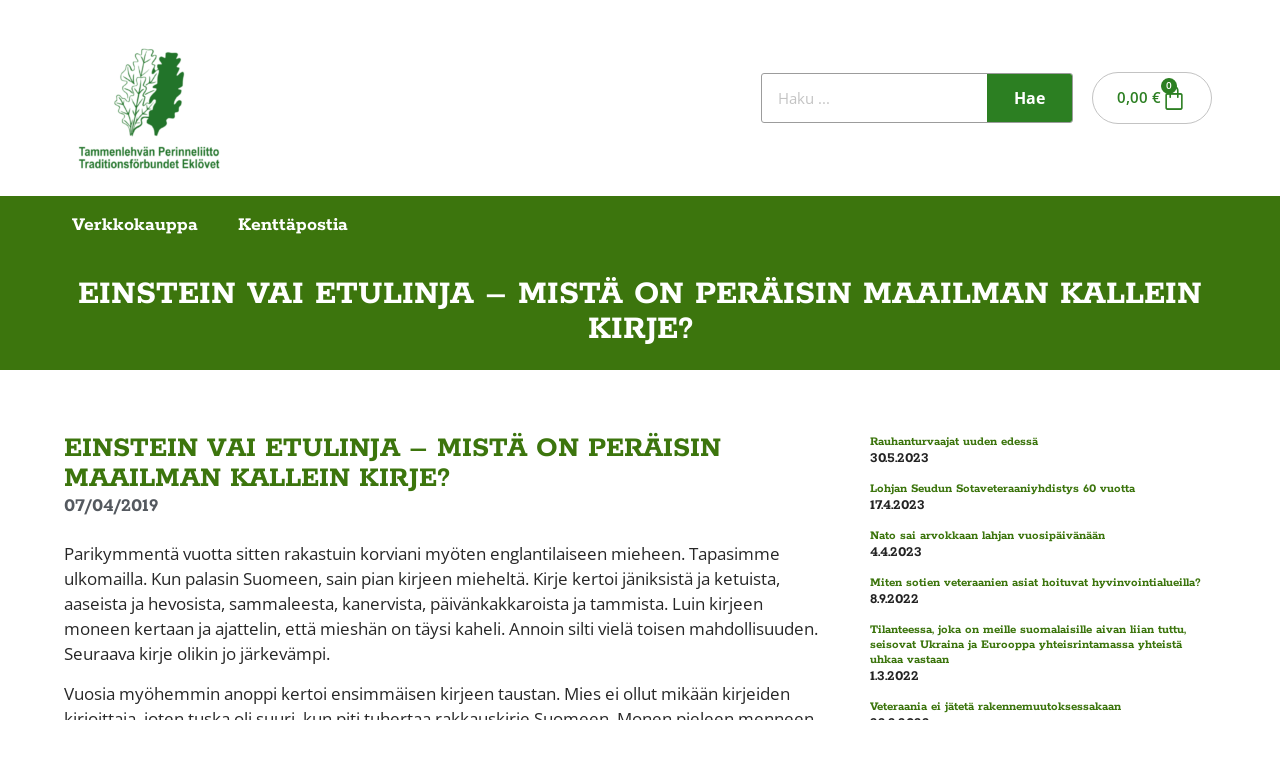

--- FILE ---
content_type: text/html; charset=UTF-8
request_url: https://sotaveteraanit.fi/blogitekstit/einstein-vai-etulinja-mista-on-peraisin-maailman-kallein-kirje/
body_size: 23356
content:
<!doctype html>
<html lang="fi">
<head>
	<meta charset="UTF-8">
	<meta name="viewport" content="width=device-width, initial-scale=1">
	<link rel="profile" href="https://gmpg.org/xfn/11">
	<meta name='robots' content='index, follow, max-image-preview:large, max-snippet:-1, max-video-preview:-1' />

	<!-- This site is optimized with the Yoast SEO plugin v26.6 - https://yoast.com/wordpress/plugins/seo/ -->
	<title>Einstein vai etulinja - mistä on peräisin maailman kallein kirje? - Sotaveteraanit.fi</title>
	<meta name="description" content="Einsteinin 2,55 miljoonalla eurolla myyty kirje on yksi maailman kalleimmista. Vai onko? Olisiko se sittenkin sotavuosien kenttäpostissa tullut lappunen?" />
	<link rel="canonical" href="https://sotaveteraanit.fi/blogitekstit/einstein-vai-etulinja-mista-on-peraisin-maailman-kallein-kirje/" />
	<meta property="og:locale" content="fi_FI" />
	<meta property="og:type" content="article" />
	<meta property="og:title" content="Einstein vai etulinja - mistä on peräisin maailman kallein kirje? - Sotaveteraanit.fi" />
	<meta property="og:description" content="Einsteinin 2,55 miljoonalla eurolla myyty kirje on yksi maailman kalleimmista. Vai onko? Olisiko se sittenkin sotavuosien kenttäpostissa tullut lappunen?" />
	<meta property="og:url" content="https://sotaveteraanit.fi/blogitekstit/einstein-vai-etulinja-mista-on-peraisin-maailman-kallein-kirje/" />
	<meta property="og:site_name" content="Sotaveteraanit.fi" />
	<meta property="article:publisher" content="https://www.facebook.com/sotaveteraaniliitto" />
	<meta property="article:modified_time" content="2022-02-22T09:23:09+00:00" />
	<meta property="og:image" content="https://sotaveteraanit.fi/wp-content/uploads/2019/03/nosto_blogissanyt_Eve-Hietamies_FB.jpg" />
	<meta property="og:image:width" content="600" />
	<meta property="og:image:height" content="315" />
	<meta property="og:image:type" content="image/jpeg" />
	<meta name="twitter:card" content="summary_large_image" />
	<meta name="twitter:label1" content="Arvioitu lukuaika" />
	<meta name="twitter:data1" content="3 minuuttia" />
	<script type="application/ld+json" class="yoast-schema-graph">{"@context":"https://schema.org","@graph":[{"@type":"WebPage","@id":"https://sotaveteraanit.fi/blogitekstit/einstein-vai-etulinja-mista-on-peraisin-maailman-kallein-kirje/","url":"https://sotaveteraanit.fi/blogitekstit/einstein-vai-etulinja-mista-on-peraisin-maailman-kallein-kirje/","name":"Einstein vai etulinja - mistä on peräisin maailman kallein kirje? - Sotaveteraanit.fi","isPartOf":{"@id":"https://sotaveteraanit.fi/#website"},"primaryImageOfPage":{"@id":"https://sotaveteraanit.fi/blogitekstit/einstein-vai-etulinja-mista-on-peraisin-maailman-kallein-kirje/#primaryimage"},"image":{"@id":"https://sotaveteraanit.fi/blogitekstit/einstein-vai-etulinja-mista-on-peraisin-maailman-kallein-kirje/#primaryimage"},"thumbnailUrl":"https://sotaveteraanit.fi/wp-content/uploads/2019/03/nosto_blogissanyt_Eve-Hietamies_FB.jpg","datePublished":"2019-04-07T15:19:49+00:00","dateModified":"2022-02-22T09:23:09+00:00","description":"Einsteinin 2,55 miljoonalla eurolla myyty kirje on yksi maailman kalleimmista. Vai onko? Olisiko se sittenkin sotavuosien kenttäpostissa tullut lappunen?","breadcrumb":{"@id":"https://sotaveteraanit.fi/blogitekstit/einstein-vai-etulinja-mista-on-peraisin-maailman-kallein-kirje/#breadcrumb"},"inLanguage":"fi","potentialAction":[{"@type":"ReadAction","target":["https://sotaveteraanit.fi/blogitekstit/einstein-vai-etulinja-mista-on-peraisin-maailman-kallein-kirje/"]}]},{"@type":"ImageObject","inLanguage":"fi","@id":"https://sotaveteraanit.fi/blogitekstit/einstein-vai-etulinja-mista-on-peraisin-maailman-kallein-kirje/#primaryimage","url":"https://sotaveteraanit.fi/wp-content/uploads/2019/03/nosto_blogissanyt_Eve-Hietamies_FB.jpg","contentUrl":"https://sotaveteraanit.fi/wp-content/uploads/2019/03/nosto_blogissanyt_Eve-Hietamies_FB.jpg","width":600,"height":315,"caption":"Sotaveteraaniliitto blogissa nyt Eve Hietamies"},{"@type":"BreadcrumbList","@id":"https://sotaveteraanit.fi/blogitekstit/einstein-vai-etulinja-mista-on-peraisin-maailman-kallein-kirje/#breadcrumb","itemListElement":[{"@type":"ListItem","position":1,"name":"Etusivu","item":"https://sotaveteraanit.fi/"},{"@type":"ListItem","position":2,"name":"Einstein vai etulinja &#8211; mistä on peräisin maailman kallein kirje?"}]},{"@type":"WebSite","@id":"https://sotaveteraanit.fi/#website","url":"https://sotaveteraanit.fi/","name":"Sotaveteraanit.fi","description":"Sotaveteraania ei jätetä","publisher":{"@id":"https://sotaveteraanit.fi/#organization"},"potentialAction":[{"@type":"SearchAction","target":{"@type":"EntryPoint","urlTemplate":"https://sotaveteraanit.fi/?s={search_term_string}"},"query-input":{"@type":"PropertyValueSpecification","valueRequired":true,"valueName":"search_term_string"}}],"inLanguage":"fi"},{"@type":"Organization","@id":"https://sotaveteraanit.fi/#organization","name":"Suomen Sotaveteraaniliitto ry","url":"https://sotaveteraanit.fi/","logo":{"@type":"ImageObject","inLanguage":"fi","@id":"https://sotaveteraanit.fi/#/schema/logo/image/","url":"https://sotaveteraanit.fi/wp-content/uploads/2017/11/Sotaveteraaniliiton-logo.jpg","contentUrl":"https://sotaveteraanit.fi/wp-content/uploads/2017/11/Sotaveteraaniliiton-logo.jpg","width":640,"height":430,"caption":"Suomen Sotaveteraaniliitto ry"},"image":{"@id":"https://sotaveteraanit.fi/#/schema/logo/image/"},"sameAs":["https://www.facebook.com/sotaveteraaniliitto"]}]}</script>
	<!-- / Yoast SEO plugin. -->


<link rel="alternate" type="application/rss+xml" title="Sotaveteraanit.fi &raquo; syöte" href="https://sotaveteraanit.fi/feed/" />
<link rel="alternate" title="oEmbed (JSON)" type="application/json+oembed" href="https://sotaveteraanit.fi/wp-json/oembed/1.0/embed?url=https%3A%2F%2Fsotaveteraanit.fi%2Fblogitekstit%2Feinstein-vai-etulinja-mista-on-peraisin-maailman-kallein-kirje%2F" />
<link rel="alternate" title="oEmbed (XML)" type="text/xml+oembed" href="https://sotaveteraanit.fi/wp-json/oembed/1.0/embed?url=https%3A%2F%2Fsotaveteraanit.fi%2Fblogitekstit%2Feinstein-vai-etulinja-mista-on-peraisin-maailman-kallein-kirje%2F&#038;format=xml" />
<style id='wp-img-auto-sizes-contain-inline-css'>
img:is([sizes=auto i],[sizes^="auto," i]){contain-intrinsic-size:3000px 1500px}
/*# sourceURL=wp-img-auto-sizes-contain-inline-css */
</style>
<style id='wp-emoji-styles-inline-css'>

	img.wp-smiley, img.emoji {
		display: inline !important;
		border: none !important;
		box-shadow: none !important;
		height: 1em !important;
		width: 1em !important;
		margin: 0 0.07em !important;
		vertical-align: -0.1em !important;
		background: none !important;
		padding: 0 !important;
	}
/*# sourceURL=wp-emoji-styles-inline-css */
</style>
<link rel='stylesheet' id='wp-block-library-css' href='https://sotaveteraanit.fi/wp-includes/css/dist/block-library/style.min.css?ver=6.9' media='all' />
<link rel='stylesheet' id='jet-engine-frontend-css' href='https://sotaveteraanit.fi/wp-content/plugins/jet-engine/assets/css/frontend.css?ver=3.8.2' media='all' />
<style id='global-styles-inline-css'>
:root{--wp--preset--aspect-ratio--square: 1;--wp--preset--aspect-ratio--4-3: 4/3;--wp--preset--aspect-ratio--3-4: 3/4;--wp--preset--aspect-ratio--3-2: 3/2;--wp--preset--aspect-ratio--2-3: 2/3;--wp--preset--aspect-ratio--16-9: 16/9;--wp--preset--aspect-ratio--9-16: 9/16;--wp--preset--color--black: #000000;--wp--preset--color--cyan-bluish-gray: #abb8c3;--wp--preset--color--white: #ffffff;--wp--preset--color--pale-pink: #f78da7;--wp--preset--color--vivid-red: #cf2e2e;--wp--preset--color--luminous-vivid-orange: #ff6900;--wp--preset--color--luminous-vivid-amber: #fcb900;--wp--preset--color--light-green-cyan: #7bdcb5;--wp--preset--color--vivid-green-cyan: #00d084;--wp--preset--color--pale-cyan-blue: #8ed1fc;--wp--preset--color--vivid-cyan-blue: #0693e3;--wp--preset--color--vivid-purple: #9b51e0;--wp--preset--gradient--vivid-cyan-blue-to-vivid-purple: linear-gradient(135deg,rgb(6,147,227) 0%,rgb(155,81,224) 100%);--wp--preset--gradient--light-green-cyan-to-vivid-green-cyan: linear-gradient(135deg,rgb(122,220,180) 0%,rgb(0,208,130) 100%);--wp--preset--gradient--luminous-vivid-amber-to-luminous-vivid-orange: linear-gradient(135deg,rgb(252,185,0) 0%,rgb(255,105,0) 100%);--wp--preset--gradient--luminous-vivid-orange-to-vivid-red: linear-gradient(135deg,rgb(255,105,0) 0%,rgb(207,46,46) 100%);--wp--preset--gradient--very-light-gray-to-cyan-bluish-gray: linear-gradient(135deg,rgb(238,238,238) 0%,rgb(169,184,195) 100%);--wp--preset--gradient--cool-to-warm-spectrum: linear-gradient(135deg,rgb(74,234,220) 0%,rgb(151,120,209) 20%,rgb(207,42,186) 40%,rgb(238,44,130) 60%,rgb(251,105,98) 80%,rgb(254,248,76) 100%);--wp--preset--gradient--blush-light-purple: linear-gradient(135deg,rgb(255,206,236) 0%,rgb(152,150,240) 100%);--wp--preset--gradient--blush-bordeaux: linear-gradient(135deg,rgb(254,205,165) 0%,rgb(254,45,45) 50%,rgb(107,0,62) 100%);--wp--preset--gradient--luminous-dusk: linear-gradient(135deg,rgb(255,203,112) 0%,rgb(199,81,192) 50%,rgb(65,88,208) 100%);--wp--preset--gradient--pale-ocean: linear-gradient(135deg,rgb(255,245,203) 0%,rgb(182,227,212) 50%,rgb(51,167,181) 100%);--wp--preset--gradient--electric-grass: linear-gradient(135deg,rgb(202,248,128) 0%,rgb(113,206,126) 100%);--wp--preset--gradient--midnight: linear-gradient(135deg,rgb(2,3,129) 0%,rgb(40,116,252) 100%);--wp--preset--font-size--small: 13px;--wp--preset--font-size--medium: 20px;--wp--preset--font-size--large: 36px;--wp--preset--font-size--x-large: 42px;--wp--preset--spacing--20: 0.44rem;--wp--preset--spacing--30: 0.67rem;--wp--preset--spacing--40: 1rem;--wp--preset--spacing--50: 1.5rem;--wp--preset--spacing--60: 2.25rem;--wp--preset--spacing--70: 3.38rem;--wp--preset--spacing--80: 5.06rem;--wp--preset--shadow--natural: 6px 6px 9px rgba(0, 0, 0, 0.2);--wp--preset--shadow--deep: 12px 12px 50px rgba(0, 0, 0, 0.4);--wp--preset--shadow--sharp: 6px 6px 0px rgba(0, 0, 0, 0.2);--wp--preset--shadow--outlined: 6px 6px 0px -3px rgb(255, 255, 255), 6px 6px rgb(0, 0, 0);--wp--preset--shadow--crisp: 6px 6px 0px rgb(0, 0, 0);}:root { --wp--style--global--content-size: 800px;--wp--style--global--wide-size: 1200px; }:where(body) { margin: 0; }.wp-site-blocks > .alignleft { float: left; margin-right: 2em; }.wp-site-blocks > .alignright { float: right; margin-left: 2em; }.wp-site-blocks > .aligncenter { justify-content: center; margin-left: auto; margin-right: auto; }:where(.wp-site-blocks) > * { margin-block-start: 24px; margin-block-end: 0; }:where(.wp-site-blocks) > :first-child { margin-block-start: 0; }:where(.wp-site-blocks) > :last-child { margin-block-end: 0; }:root { --wp--style--block-gap: 24px; }:root :where(.is-layout-flow) > :first-child{margin-block-start: 0;}:root :where(.is-layout-flow) > :last-child{margin-block-end: 0;}:root :where(.is-layout-flow) > *{margin-block-start: 24px;margin-block-end: 0;}:root :where(.is-layout-constrained) > :first-child{margin-block-start: 0;}:root :where(.is-layout-constrained) > :last-child{margin-block-end: 0;}:root :where(.is-layout-constrained) > *{margin-block-start: 24px;margin-block-end: 0;}:root :where(.is-layout-flex){gap: 24px;}:root :where(.is-layout-grid){gap: 24px;}.is-layout-flow > .alignleft{float: left;margin-inline-start: 0;margin-inline-end: 2em;}.is-layout-flow > .alignright{float: right;margin-inline-start: 2em;margin-inline-end: 0;}.is-layout-flow > .aligncenter{margin-left: auto !important;margin-right: auto !important;}.is-layout-constrained > .alignleft{float: left;margin-inline-start: 0;margin-inline-end: 2em;}.is-layout-constrained > .alignright{float: right;margin-inline-start: 2em;margin-inline-end: 0;}.is-layout-constrained > .aligncenter{margin-left: auto !important;margin-right: auto !important;}.is-layout-constrained > :where(:not(.alignleft):not(.alignright):not(.alignfull)){max-width: var(--wp--style--global--content-size);margin-left: auto !important;margin-right: auto !important;}.is-layout-constrained > .alignwide{max-width: var(--wp--style--global--wide-size);}body .is-layout-flex{display: flex;}.is-layout-flex{flex-wrap: wrap;align-items: center;}.is-layout-flex > :is(*, div){margin: 0;}body .is-layout-grid{display: grid;}.is-layout-grid > :is(*, div){margin: 0;}body{padding-top: 0px;padding-right: 0px;padding-bottom: 0px;padding-left: 0px;}a:where(:not(.wp-element-button)){text-decoration: underline;}:root :where(.wp-element-button, .wp-block-button__link){background-color: #32373c;border-width: 0;color: #fff;font-family: inherit;font-size: inherit;font-style: inherit;font-weight: inherit;letter-spacing: inherit;line-height: inherit;padding-top: calc(0.667em + 2px);padding-right: calc(1.333em + 2px);padding-bottom: calc(0.667em + 2px);padding-left: calc(1.333em + 2px);text-decoration: none;text-transform: inherit;}.has-black-color{color: var(--wp--preset--color--black) !important;}.has-cyan-bluish-gray-color{color: var(--wp--preset--color--cyan-bluish-gray) !important;}.has-white-color{color: var(--wp--preset--color--white) !important;}.has-pale-pink-color{color: var(--wp--preset--color--pale-pink) !important;}.has-vivid-red-color{color: var(--wp--preset--color--vivid-red) !important;}.has-luminous-vivid-orange-color{color: var(--wp--preset--color--luminous-vivid-orange) !important;}.has-luminous-vivid-amber-color{color: var(--wp--preset--color--luminous-vivid-amber) !important;}.has-light-green-cyan-color{color: var(--wp--preset--color--light-green-cyan) !important;}.has-vivid-green-cyan-color{color: var(--wp--preset--color--vivid-green-cyan) !important;}.has-pale-cyan-blue-color{color: var(--wp--preset--color--pale-cyan-blue) !important;}.has-vivid-cyan-blue-color{color: var(--wp--preset--color--vivid-cyan-blue) !important;}.has-vivid-purple-color{color: var(--wp--preset--color--vivid-purple) !important;}.has-black-background-color{background-color: var(--wp--preset--color--black) !important;}.has-cyan-bluish-gray-background-color{background-color: var(--wp--preset--color--cyan-bluish-gray) !important;}.has-white-background-color{background-color: var(--wp--preset--color--white) !important;}.has-pale-pink-background-color{background-color: var(--wp--preset--color--pale-pink) !important;}.has-vivid-red-background-color{background-color: var(--wp--preset--color--vivid-red) !important;}.has-luminous-vivid-orange-background-color{background-color: var(--wp--preset--color--luminous-vivid-orange) !important;}.has-luminous-vivid-amber-background-color{background-color: var(--wp--preset--color--luminous-vivid-amber) !important;}.has-light-green-cyan-background-color{background-color: var(--wp--preset--color--light-green-cyan) !important;}.has-vivid-green-cyan-background-color{background-color: var(--wp--preset--color--vivid-green-cyan) !important;}.has-pale-cyan-blue-background-color{background-color: var(--wp--preset--color--pale-cyan-blue) !important;}.has-vivid-cyan-blue-background-color{background-color: var(--wp--preset--color--vivid-cyan-blue) !important;}.has-vivid-purple-background-color{background-color: var(--wp--preset--color--vivid-purple) !important;}.has-black-border-color{border-color: var(--wp--preset--color--black) !important;}.has-cyan-bluish-gray-border-color{border-color: var(--wp--preset--color--cyan-bluish-gray) !important;}.has-white-border-color{border-color: var(--wp--preset--color--white) !important;}.has-pale-pink-border-color{border-color: var(--wp--preset--color--pale-pink) !important;}.has-vivid-red-border-color{border-color: var(--wp--preset--color--vivid-red) !important;}.has-luminous-vivid-orange-border-color{border-color: var(--wp--preset--color--luminous-vivid-orange) !important;}.has-luminous-vivid-amber-border-color{border-color: var(--wp--preset--color--luminous-vivid-amber) !important;}.has-light-green-cyan-border-color{border-color: var(--wp--preset--color--light-green-cyan) !important;}.has-vivid-green-cyan-border-color{border-color: var(--wp--preset--color--vivid-green-cyan) !important;}.has-pale-cyan-blue-border-color{border-color: var(--wp--preset--color--pale-cyan-blue) !important;}.has-vivid-cyan-blue-border-color{border-color: var(--wp--preset--color--vivid-cyan-blue) !important;}.has-vivid-purple-border-color{border-color: var(--wp--preset--color--vivid-purple) !important;}.has-vivid-cyan-blue-to-vivid-purple-gradient-background{background: var(--wp--preset--gradient--vivid-cyan-blue-to-vivid-purple) !important;}.has-light-green-cyan-to-vivid-green-cyan-gradient-background{background: var(--wp--preset--gradient--light-green-cyan-to-vivid-green-cyan) !important;}.has-luminous-vivid-amber-to-luminous-vivid-orange-gradient-background{background: var(--wp--preset--gradient--luminous-vivid-amber-to-luminous-vivid-orange) !important;}.has-luminous-vivid-orange-to-vivid-red-gradient-background{background: var(--wp--preset--gradient--luminous-vivid-orange-to-vivid-red) !important;}.has-very-light-gray-to-cyan-bluish-gray-gradient-background{background: var(--wp--preset--gradient--very-light-gray-to-cyan-bluish-gray) !important;}.has-cool-to-warm-spectrum-gradient-background{background: var(--wp--preset--gradient--cool-to-warm-spectrum) !important;}.has-blush-light-purple-gradient-background{background: var(--wp--preset--gradient--blush-light-purple) !important;}.has-blush-bordeaux-gradient-background{background: var(--wp--preset--gradient--blush-bordeaux) !important;}.has-luminous-dusk-gradient-background{background: var(--wp--preset--gradient--luminous-dusk) !important;}.has-pale-ocean-gradient-background{background: var(--wp--preset--gradient--pale-ocean) !important;}.has-electric-grass-gradient-background{background: var(--wp--preset--gradient--electric-grass) !important;}.has-midnight-gradient-background{background: var(--wp--preset--gradient--midnight) !important;}.has-small-font-size{font-size: var(--wp--preset--font-size--small) !important;}.has-medium-font-size{font-size: var(--wp--preset--font-size--medium) !important;}.has-large-font-size{font-size: var(--wp--preset--font-size--large) !important;}.has-x-large-font-size{font-size: var(--wp--preset--font-size--x-large) !important;}
:root :where(.wp-block-pullquote){font-size: 1.5em;line-height: 1.6;}
/*# sourceURL=global-styles-inline-css */
</style>
<link rel='stylesheet' id='woocommerce-layout-css' href='https://sotaveteraanit.fi/wp-content/plugins/woocommerce/assets/css/woocommerce-layout.css?ver=10.4.3' media='all' />
<link rel='stylesheet' id='woocommerce-smallscreen-css' href='https://sotaveteraanit.fi/wp-content/plugins/woocommerce/assets/css/woocommerce-smallscreen.css?ver=10.4.3' media='only screen and (max-width: 768px)' />
<link rel='stylesheet' id='woocommerce-general-css' href='https://sotaveteraanit.fi/wp-content/plugins/woocommerce/assets/css/woocommerce.css?ver=10.4.3' media='all' />
<style id='woocommerce-inline-inline-css'>
.woocommerce form .form-row .required { visibility: visible; }
/*# sourceURL=woocommerce-inline-inline-css */
</style>
<link rel='stylesheet' id='hello-elementor-css' href='https://sotaveteraanit.fi/wp-content/themes/hello-elementor/assets/css/reset.css?ver=3.4.5' media='all' />
<link rel='stylesheet' id='hello-elementor-theme-style-css' href='https://sotaveteraanit.fi/wp-content/themes/hello-elementor/assets/css/theme.css?ver=3.4.5' media='all' />
<link rel='stylesheet' id='hello-elementor-header-footer-css' href='https://sotaveteraanit.fi/wp-content/themes/hello-elementor/assets/css/header-footer.css?ver=3.4.5' media='all' />
<link rel='stylesheet' id='elementor-frontend-css' href='https://sotaveteraanit.fi/wp-content/plugins/elementor/assets/css/frontend.min.css?ver=3.34.0' media='all' />
<style id='elementor-frontend-inline-css'>
.elementor-kit-5{--e-global-color-primary:#6EC1E4;--e-global-color-secondary:#54595F;--e-global-color-text:#7A7A7A;--e-global-color-accent:#61CE70;--e-global-color-278cdc3:#2C7F22;--e-global-color-629129b:#3C750D;--e-global-typography-primary-font-family:"Open Sans";--e-global-typography-primary-font-weight:600;--e-global-typography-secondary-font-family:"Open Sans";--e-global-typography-secondary-font-weight:400;--e-global-typography-text-font-family:"Open Sans";--e-global-typography-text-font-weight:400;--e-global-typography-accent-font-family:"Open Sans";--e-global-typography-accent-font-weight:500;font-family:"Open Sans", Sans-serif;}.elementor-kit-5 e-page-transition{background-color:#FFBC7D;}.elementor-kit-5 a{color:var( --e-global-color-278cdc3 );}.elementor-section.elementor-section-boxed > .elementor-container{max-width:1140px;}.e-con{--container-max-width:1140px;}.elementor-widget:not(:last-child){margin-block-end:20px;}.elementor-element{--widgets-spacing:20px 20px;--widgets-spacing-row:20px;--widgets-spacing-column:20px;}{}h1.entry-title{display:var(--page-title-display);}.site-header .site-branding{flex-direction:column;align-items:stretch;}.site-header{padding-inline-end:0px;padding-inline-start:0px;}.site-footer .site-branding{flex-direction:column;align-items:stretch;}@media(max-width:1024px){.elementor-section.elementor-section-boxed > .elementor-container{max-width:1024px;}.e-con{--container-max-width:1024px;}}@media(max-width:767px){.elementor-section.elementor-section-boxed > .elementor-container{max-width:767px;}.e-con{--container-max-width:767px;}}
.elementor-22622 .elementor-element.elementor-element-4ddaa661 > .elementor-container{max-width:1280px;}.elementor-22622 .elementor-element.elementor-element-4ddaa661{padding:1% 5% 1% 5%;}.elementor-widget-image .widget-image-caption{color:var( --e-global-color-text );font-family:var( --e-global-typography-text-font-family ), Sans-serif;font-weight:var( --e-global-typography-text-font-weight );}.elementor-22622 .elementor-element.elementor-element-3b3538f4{text-align:start;}.elementor-22622 .elementor-element.elementor-element-3b3538f4 img{width:100%;}.elementor-bc-flex-widget .elementor-22622 .elementor-element.elementor-element-6993c275.elementor-column .elementor-widget-wrap{align-items:center;}.elementor-22622 .elementor-element.elementor-element-6993c275.elementor-column.elementor-element[data-element_type="column"] > .elementor-widget-wrap.elementor-element-populated{align-content:center;align-items:center;}.elementor-22622 .elementor-element.elementor-element-6993c275 > .elementor-element-populated{padding:0% 0% 0% 50%;}.elementor-widget-search-form input[type="search"].elementor-search-form__input{font-family:var( --e-global-typography-text-font-family ), Sans-serif;font-weight:var( --e-global-typography-text-font-weight );}.elementor-widget-search-form .elementor-search-form__input,
					.elementor-widget-search-form .elementor-search-form__icon,
					.elementor-widget-search-form .elementor-lightbox .dialog-lightbox-close-button,
					.elementor-widget-search-form .elementor-lightbox .dialog-lightbox-close-button:hover,
					.elementor-widget-search-form.elementor-search-form--skin-full_screen input[type="search"].elementor-search-form__input{color:var( --e-global-color-text );fill:var( --e-global-color-text );}.elementor-widget-search-form .elementor-search-form__submit{font-family:var( --e-global-typography-text-font-family ), Sans-serif;font-weight:var( --e-global-typography-text-font-weight );background-color:var( --e-global-color-secondary );}.elementor-22622 .elementor-element.elementor-element-43482a60 .elementor-search-form__container{min-height:50px;}.elementor-22622 .elementor-element.elementor-element-43482a60 .elementor-search-form__submit{min-width:calc( 1.7 * 50px );font-family:"Open Sans", Sans-serif;font-weight:700;--e-search-form-submit-text-color:#FFFFFF;background-color:var( --e-global-color-278cdc3 );}body:not(.rtl) .elementor-22622 .elementor-element.elementor-element-43482a60 .elementor-search-form__icon{padding-left:calc(50px / 3);}body.rtl .elementor-22622 .elementor-element.elementor-element-43482a60 .elementor-search-form__icon{padding-right:calc(50px / 3);}.elementor-22622 .elementor-element.elementor-element-43482a60 .elementor-search-form__input, .elementor-22622 .elementor-element.elementor-element-43482a60.elementor-search-form--button-type-text .elementor-search-form__submit{padding-left:calc(50px / 3);padding-right:calc(50px / 3);}.elementor-22622 .elementor-element.elementor-element-43482a60 .elementor-search-form__input,
					.elementor-22622 .elementor-element.elementor-element-43482a60 .elementor-search-form__icon,
					.elementor-22622 .elementor-element.elementor-element-43482a60 .elementor-lightbox .dialog-lightbox-close-button,
					.elementor-22622 .elementor-element.elementor-element-43482a60 .elementor-lightbox .dialog-lightbox-close-button:hover,
					.elementor-22622 .elementor-element.elementor-element-43482a60.elementor-search-form--skin-full_screen input[type="search"].elementor-search-form__input{color:#9C9C9C;fill:#9C9C9C;}.elementor-22622 .elementor-element.elementor-element-43482a60:not(.elementor-search-form--skin-full_screen) .elementor-search-form__container{background-color:#FFFFFF;border-color:#9C9C9C;border-width:1px 1px 1px 1px;border-radius:3px;}.elementor-22622 .elementor-element.elementor-element-43482a60.elementor-search-form--skin-full_screen input[type="search"].elementor-search-form__input{background-color:#FFFFFF;border-color:#9C9C9C;border-width:1px 1px 1px 1px;border-radius:3px;}.elementor-22622 .elementor-element.elementor-element-43482a60 .elementor-search-form__submit:hover{--e-search-form-submit-text-color:#FFFFFF;background-color:#4670D1;}.elementor-22622 .elementor-element.elementor-element-43482a60 .elementor-search-form__submit:focus{--e-search-form-submit-text-color:#FFFFFF;background-color:#4670D1;}.elementor-bc-flex-widget .elementor-22622 .elementor-element.elementor-element-619f784.elementor-column .elementor-widget-wrap{align-items:center;}.elementor-22622 .elementor-element.elementor-element-619f784.elementor-column.elementor-element[data-element_type="column"] > .elementor-widget-wrap.elementor-element-populated{align-content:center;align-items:center;}.elementor-22622 .elementor-element.elementor-element-619f784 > .elementor-element-populated{padding:0% 0% 0% 0%;}.elementor-widget-woocommerce-menu-cart .elementor-menu-cart__toggle .elementor-button{font-family:var( --e-global-typography-primary-font-family ), Sans-serif;font-weight:var( --e-global-typography-primary-font-weight );}.elementor-widget-woocommerce-menu-cart .elementor-menu-cart__product-name a{font-family:var( --e-global-typography-primary-font-family ), Sans-serif;font-weight:var( --e-global-typography-primary-font-weight );}.elementor-widget-woocommerce-menu-cart .elementor-menu-cart__product-price{font-family:var( --e-global-typography-primary-font-family ), Sans-serif;font-weight:var( --e-global-typography-primary-font-weight );}.elementor-widget-woocommerce-menu-cart .elementor-menu-cart__footer-buttons .elementor-button{font-family:var( --e-global-typography-primary-font-family ), Sans-serif;font-weight:var( --e-global-typography-primary-font-weight );}.elementor-widget-woocommerce-menu-cart .elementor-menu-cart__footer-buttons a.elementor-button--view-cart{font-family:var( --e-global-typography-primary-font-family ), Sans-serif;font-weight:var( --e-global-typography-primary-font-weight );}.elementor-widget-woocommerce-menu-cart .elementor-menu-cart__footer-buttons a.elementor-button--checkout{font-family:var( --e-global-typography-primary-font-family ), Sans-serif;font-weight:var( --e-global-typography-primary-font-weight );}.elementor-widget-woocommerce-menu-cart .woocommerce-mini-cart__empty-message{font-family:var( --e-global-typography-primary-font-family ), Sans-serif;font-weight:var( --e-global-typography-primary-font-weight );}.elementor-22622 .elementor-element.elementor-element-c5b2fa3{--main-alignment:right;--side-cart-alignment-transform:translateX(100%);--side-cart-alignment-left:auto;--side-cart-alignment-right:0;--divider-style:solid;--subtotal-divider-style:solid;--elementor-remove-from-cart-button:none;--remove-from-cart-button:block;--toggle-button-text-color:var( --e-global-color-278cdc3 );--toggle-button-icon-color:var( --e-global-color-278cdc3 );--toggle-button-border-color:#C3C3C3;--toggle-button-border-radius:50px;--toggle-icon-size:26px;--items-indicator-background-color:var( --e-global-color-278cdc3 );--cart-background-color:#FFFFFF;--cart-border-style:none;--cart-close-button-color:var( --e-global-color-278cdc3 );--menu-cart-subtotal-color:#1E1E1E;--product-price-color:var( --e-global-color-secondary );--cart-footer-layout:1fr 1fr;--products-max-height-sidecart:calc(100vh - 240px);--products-max-height-minicart:calc(100vh - 385px);--view-cart-button-background-color:var( --e-global-color-278cdc3 );--checkout-button-background-color:var( --e-global-color-629129b );}.elementor-22622 .elementor-element.elementor-element-c5b2fa3 .elementor-menu-cart__toggle .elementor-button{gap:10px;}.elementor-22622 .elementor-element.elementor-element-c5b2fa3 .elementor-menu-cart__subtotal{font-family:"Rokkitt", Sans-serif;}.elementor-22622 .elementor-element.elementor-element-c5b2fa3 .widget_shopping_cart_content{--subtotal-divider-style:solid;--subtotal-divider-color:#DADADA;}.elementor-22622 .elementor-element.elementor-element-c5b2fa3 .elementor-menu-cart__product-name a{font-family:"Rokkitt", Sans-serif;font-weight:600;color:var( --e-global-color-629129b );}.elementor-22622 .elementor-element.elementor-element-c5b2fa3 .elementor-menu-cart__product-price{font-family:"Open Sans", Sans-serif;font-weight:600;}.elementor-22622 .elementor-element.elementor-element-c5b2fa3 .elementor-menu-cart__product-price .product-quantity{color:var( --e-global-color-278cdc3 );}.elementor-22622 .elementor-element.elementor-element-c5b2fa3 .elementor-menu-cart__footer-buttons a.elementor-button--view-cart{font-family:"Open Sans", Sans-serif;font-weight:700;}.elementor-22622 .elementor-element.elementor-element-c5b2fa3 .elementor-menu-cart__footer-buttons a.elementor-button--checkout{font-family:"Open Sans", Sans-serif;font-weight:700;}.elementor-22622 .elementor-element.elementor-element-4e77360b:not(.elementor-motion-effects-element-type-background), .elementor-22622 .elementor-element.elementor-element-4e77360b > .elementor-motion-effects-container > .elementor-motion-effects-layer{background-color:var( --e-global-color-629129b );}.elementor-22622 .elementor-element.elementor-element-4e77360b > .elementor-container{max-width:1280px;}.elementor-22622 .elementor-element.elementor-element-4e77360b{transition:background 0.3s, border 0.3s, border-radius 0.3s, box-shadow 0.3s;padding:00.5% 5% 00.5% 5%;}.elementor-22622 .elementor-element.elementor-element-4e77360b > .elementor-background-overlay{transition:background 0.3s, border-radius 0.3s, opacity 0.3s;}.elementor-bc-flex-widget .elementor-22622 .elementor-element.elementor-element-2c4e0aa8.elementor-column .elementor-widget-wrap{align-items:center;}.elementor-22622 .elementor-element.elementor-element-2c4e0aa8.elementor-column.elementor-element[data-element_type="column"] > .elementor-widget-wrap.elementor-element-populated{align-content:center;align-items:center;}.elementor-22622 .elementor-element.elementor-element-2c4e0aa8 > .elementor-element-populated{padding:0% 0% 0% 0%;}.elementor-widget-nav-menu .elementor-nav-menu .elementor-item{font-family:var( --e-global-typography-primary-font-family ), Sans-serif;font-weight:var( --e-global-typography-primary-font-weight );}.elementor-widget-nav-menu .elementor-nav-menu--main .elementor-item{color:var( --e-global-color-text );fill:var( --e-global-color-text );}.elementor-widget-nav-menu .elementor-nav-menu--main .elementor-item:hover,
					.elementor-widget-nav-menu .elementor-nav-menu--main .elementor-item.elementor-item-active,
					.elementor-widget-nav-menu .elementor-nav-menu--main .elementor-item.highlighted,
					.elementor-widget-nav-menu .elementor-nav-menu--main .elementor-item:focus{color:var( --e-global-color-accent );fill:var( --e-global-color-accent );}.elementor-widget-nav-menu .elementor-nav-menu--main:not(.e--pointer-framed) .elementor-item:before,
					.elementor-widget-nav-menu .elementor-nav-menu--main:not(.e--pointer-framed) .elementor-item:after{background-color:var( --e-global-color-accent );}.elementor-widget-nav-menu .e--pointer-framed .elementor-item:before,
					.elementor-widget-nav-menu .e--pointer-framed .elementor-item:after{border-color:var( --e-global-color-accent );}.elementor-widget-nav-menu{--e-nav-menu-divider-color:var( --e-global-color-text );}.elementor-widget-nav-menu .elementor-nav-menu--dropdown .elementor-item, .elementor-widget-nav-menu .elementor-nav-menu--dropdown  .elementor-sub-item{font-family:var( --e-global-typography-accent-font-family ), Sans-serif;font-weight:var( --e-global-typography-accent-font-weight );}.elementor-22622 .elementor-element.elementor-element-64bd08ee > .elementor-widget-container{margin:0% 0% 0% -1%;padding:0% 0% 0% 0%;}.elementor-22622 .elementor-element.elementor-element-64bd08ee .elementor-menu-toggle{margin-left:auto;}.elementor-22622 .elementor-element.elementor-element-64bd08ee .elementor-nav-menu .elementor-item{font-family:"Rokkitt", Sans-serif;font-size:20px;font-weight:700;}.elementor-22622 .elementor-element.elementor-element-64bd08ee .elementor-nav-menu--main .elementor-item{color:#FFFFFF;fill:#FFFFFF;}.elementor-22622 .elementor-element.elementor-element-64bd08ee .elementor-nav-menu--main .elementor-item:hover,
					.elementor-22622 .elementor-element.elementor-element-64bd08ee .elementor-nav-menu--main .elementor-item.elementor-item-active,
					.elementor-22622 .elementor-element.elementor-element-64bd08ee .elementor-nav-menu--main .elementor-item.highlighted,
					.elementor-22622 .elementor-element.elementor-element-64bd08ee .elementor-nav-menu--main .elementor-item:focus{color:#FFFFFF;fill:#FFFFFF;}.elementor-22622 .elementor-element.elementor-element-64bd08ee .elementor-nav-menu--main .elementor-item.elementor-item-active{color:#FFFFFF;}.elementor-22622 .elementor-element.elementor-element-64bd08ee .elementor-nav-menu--dropdown a, .elementor-22622 .elementor-element.elementor-element-64bd08ee .elementor-menu-toggle{color:var( --e-global-color-278cdc3 );fill:var( --e-global-color-278cdc3 );}.elementor-22622 .elementor-element.elementor-element-64bd08ee .elementor-nav-menu--dropdown a:hover,
					.elementor-22622 .elementor-element.elementor-element-64bd08ee .elementor-nav-menu--dropdown a:focus,
					.elementor-22622 .elementor-element.elementor-element-64bd08ee .elementor-nav-menu--dropdown a.elementor-item-active,
					.elementor-22622 .elementor-element.elementor-element-64bd08ee .elementor-nav-menu--dropdown a.highlighted,
					.elementor-22622 .elementor-element.elementor-element-64bd08ee .elementor-menu-toggle:hover,
					.elementor-22622 .elementor-element.elementor-element-64bd08ee .elementor-menu-toggle:focus{color:#FFFFFF;}.elementor-22622 .elementor-element.elementor-element-64bd08ee .elementor-nav-menu--dropdown a:hover,
					.elementor-22622 .elementor-element.elementor-element-64bd08ee .elementor-nav-menu--dropdown a:focus,
					.elementor-22622 .elementor-element.elementor-element-64bd08ee .elementor-nav-menu--dropdown a.elementor-item-active,
					.elementor-22622 .elementor-element.elementor-element-64bd08ee .elementor-nav-menu--dropdown a.highlighted{background-color:var( --e-global-color-278cdc3 );}.elementor-22622 .elementor-element.elementor-element-64bd08ee .elementor-nav-menu--dropdown a.elementor-item-active{color:#FFFFFF;background-color:var( --e-global-color-278cdc3 );}.elementor-22622 .elementor-element.elementor-element-64bd08ee .elementor-nav-menu--dropdown .elementor-item, .elementor-22622 .elementor-element.elementor-element-64bd08ee .elementor-nav-menu--dropdown  .elementor-sub-item{font-family:"Rokkitt", Sans-serif;font-size:20px;font-weight:700;}.elementor-22622 .elementor-element.elementor-element-64bd08ee .elementor-nav-menu--main .elementor-nav-menu--dropdown, .elementor-22622 .elementor-element.elementor-element-64bd08ee .elementor-nav-menu__container.elementor-nav-menu--dropdown{box-shadow:0px 0px 10px 0px rgba(0, 0, 0, 0.22);}.elementor-22622 .elementor-element.elementor-element-64bd08ee .elementor-nav-menu--dropdown a{padding-left:13px;padding-right:13px;padding-top:12px;padding-bottom:12px;}.elementor-22622 .elementor-element.elementor-element-64bd08ee .elementor-nav-menu--main > .elementor-nav-menu > li > .elementor-nav-menu--dropdown, .elementor-22622 .elementor-element.elementor-element-64bd08ee .elementor-nav-menu__container.elementor-nav-menu--dropdown{margin-top:7px !important;}.elementor-22622 .elementor-element.elementor-element-64bd08ee div.elementor-menu-toggle{color:#FFFFFF;}.elementor-22622 .elementor-element.elementor-element-64bd08ee div.elementor-menu-toggle svg{fill:#FFFFFF;}.elementor-22622 .elementor-element.elementor-element-64bd08ee div.elementor-menu-toggle:hover, .elementor-22622 .elementor-element.elementor-element-64bd08ee div.elementor-menu-toggle:focus{color:#FFFFFF;}.elementor-22622 .elementor-element.elementor-element-64bd08ee div.elementor-menu-toggle:hover svg, .elementor-22622 .elementor-element.elementor-element-64bd08ee div.elementor-menu-toggle:focus svg{fill:#FFFFFF;}.elementor-theme-builder-content-area{height:400px;}.elementor-location-header:before, .elementor-location-footer:before{content:"";display:table;clear:both;}@media(min-width:768px){.elementor-22622 .elementor-element.elementor-element-6993c275{width:54.268%;}.elementor-22622 .elementor-element.elementor-element-619f784{width:12.039%;}}@media(max-width:1024px){.elementor-22622 .elementor-element.elementor-element-4ddaa661{padding:2% 5% 2% 5%;}.elementor-22622 .elementor-element.elementor-element-3b3538f4 > .elementor-widget-container{padding:3% 0% 3% 0%;}.elementor-22622 .elementor-element.elementor-element-3b3538f4{text-align:center;}.elementor-22622 .elementor-element.elementor-element-6993c275 > .elementor-element-populated{padding:0px 0px 0px 0px;}.elementor-22622 .elementor-element.elementor-element-619f784 > .elementor-element-populated{padding:0px 0px 0px 0px;}.elementor-22622 .elementor-element.elementor-element-c5b2fa3{--main-alignment:left;--cart-close-icon-size:20px;--cart-footer-layout:1fr;--products-max-height-sidecart:calc(100vh - 300px);--products-max-height-minicart:calc(100vh - 450px);}.elementor-22622 .elementor-element.elementor-element-c5b2fa3 .elementor-menu-cart__subtotal{font-size:25px;}.elementor-22622 .elementor-element.elementor-element-c5b2fa3 .widget_shopping_cart_content{--subtotal-divider-top-width:1px;--subtotal-divider-right-width:0px;--subtotal-divider-bottom-width:1px;--subtotal-divider-left-width:0px;}.elementor-22622 .elementor-element.elementor-element-c5b2fa3 .elementor-menu-cart__product-name a{font-size:25px;line-height:1em;}.elementor-22622 .elementor-element.elementor-element-64bd08ee .elementor-nav-menu--dropdown a{padding-left:38px;padding-right:38px;padding-top:13px;padding-bottom:13px;}}@media(max-width:767px){.elementor-22622 .elementor-element.elementor-element-4ddaa661{z-index:10;}.elementor-22622 .elementor-element.elementor-element-6993c275{width:60%;}.elementor-22622 .elementor-element.elementor-element-6993c275 > .elementor-element-populated{padding:0px 0px 0px 0px;}.elementor-22622 .elementor-element.elementor-element-619f784{width:40%;}.elementor-22622 .elementor-element.elementor-element-619f784 > .elementor-element-populated{padding:0px 0px 0px 0px;}.elementor-22622 .elementor-element.elementor-element-c5b2fa3{--main-alignment:right;}.elementor-22622 .elementor-element.elementor-element-2c4e0aa8 > .elementor-element-populated{padding:3% 0% 3% 0%;}}@media(max-width:1024px) and (min-width:768px){.elementor-22622 .elementor-element.elementor-element-3ade561e{width:100%;}.elementor-22622 .elementor-element.elementor-element-6993c275{width:50%;}.elementor-22622 .elementor-element.elementor-element-619f784{width:50%;}}
.elementor-22629 .elementor-element.elementor-element-18e7c92a:not(.elementor-motion-effects-element-type-background), .elementor-22629 .elementor-element.elementor-element-18e7c92a > .elementor-motion-effects-container > .elementor-motion-effects-layer{background-color:var( --e-global-color-278cdc3 );}.elementor-22629 .elementor-element.elementor-element-18e7c92a > .elementor-container{max-width:1280px;}.elementor-22629 .elementor-element.elementor-element-18e7c92a{transition:background 0.3s, border 0.3s, border-radius 0.3s, box-shadow 0.3s;padding:03% 5% 3% 5%;}.elementor-22629 .elementor-element.elementor-element-18e7c92a > .elementor-background-overlay{transition:background 0.3s, border-radius 0.3s, opacity 0.3s;}.elementor-widget-text-editor{font-family:var( --e-global-typography-text-font-family ), Sans-serif;font-weight:var( --e-global-typography-text-font-weight );color:var( --e-global-color-text );}.elementor-widget-text-editor.elementor-drop-cap-view-stacked .elementor-drop-cap{background-color:var( --e-global-color-primary );}.elementor-widget-text-editor.elementor-drop-cap-view-framed .elementor-drop-cap, .elementor-widget-text-editor.elementor-drop-cap-view-default .elementor-drop-cap{color:var( --e-global-color-primary );border-color:var( --e-global-color-primary );}.elementor-22629 .elementor-element.elementor-element-221c4a4f{font-family:"Open Sans", Sans-serif;font-weight:400;color:#FFFFFF;}.elementor-theme-builder-content-area{height:400px;}.elementor-location-header:before, .elementor-location-footer:before{content:"";display:table;clear:both;}@media(max-width:1024px) and (min-width:768px){.elementor-22629 .elementor-element.elementor-element-497488e5{width:50%;}.elementor-22629 .elementor-element.elementor-element-590cc4fc{width:20%;}.elementor-22629 .elementor-element.elementor-element-454a3ad6{width:30%;}.elementor-22629 .elementor-element.elementor-element-922db0b{width:30%;}}@media(max-width:767px){.elementor-22629 .elementor-element.elementor-element-18e7c92a{padding:5% 5% 5% 5%;}}
.elementor-23103 .elementor-element.elementor-element-18845d2:not(.elementor-motion-effects-element-type-background), .elementor-23103 .elementor-element.elementor-element-18845d2 > .elementor-motion-effects-container > .elementor-motion-effects-layer{background-color:var( --e-global-color-629129b );}.elementor-23103 .elementor-element.elementor-element-18845d2 > .elementor-container{max-width:1280px;}.elementor-23103 .elementor-element.elementor-element-18845d2{transition:background 0.3s, border 0.3s, border-radius 0.3s, box-shadow 0.3s;padding:01% 05% 01% 05%;}.elementor-23103 .elementor-element.elementor-element-18845d2 > .elementor-background-overlay{transition:background 0.3s, border-radius 0.3s, opacity 0.3s;}.elementor-widget-theme-post-title .elementor-heading-title{font-family:var( --e-global-typography-primary-font-family ), Sans-serif;font-weight:var( --e-global-typography-primary-font-weight );color:var( --e-global-color-primary );}.elementor-23103 .elementor-element.elementor-element-0cf509d{text-align:center;}.elementor-23103 .elementor-element.elementor-element-0cf509d .elementor-heading-title{font-family:"Rokkitt", Sans-serif;font-size:35px;font-weight:700;text-transform:uppercase;color:#FFFFFF;}.elementor-23103 .elementor-element.elementor-element-c9e10fa > .elementor-container{max-width:1280px;}.elementor-23103 .elementor-element.elementor-element-c9e10fa{padding:5% 5% 5% 5%;}.elementor-23103 .elementor-element.elementor-element-9922668 > .elementor-element-populated{margin:0% 0% 0% 0%;--e-column-margin-right:0%;--e-column-margin-left:0%;padding:0% 5% 0% 0%;}.elementor-23103 .elementor-element.elementor-element-f0141b4 .elementor-heading-title{font-family:"Rokkitt", Sans-serif;font-size:30px;font-weight:700;text-transform:uppercase;color:var( --e-global-color-629129b );}.elementor-widget-post-info .elementor-icon-list-item:not(:last-child):after{border-color:var( --e-global-color-text );}.elementor-widget-post-info .elementor-icon-list-icon i{color:var( --e-global-color-primary );}.elementor-widget-post-info .elementor-icon-list-icon svg{fill:var( --e-global-color-primary );}.elementor-widget-post-info .elementor-icon-list-text, .elementor-widget-post-info .elementor-icon-list-text a{color:var( --e-global-color-secondary );}.elementor-widget-post-info .elementor-icon-list-item{font-family:var( --e-global-typography-text-font-family ), Sans-serif;font-weight:var( --e-global-typography-text-font-weight );}.elementor-23103 .elementor-element.elementor-element-8f668bc > .elementor-widget-container{margin:-3% 0% 0% 0%;}.elementor-23103 .elementor-element.elementor-element-8f668bc .elementor-icon-list-items:not(.elementor-inline-items) .elementor-icon-list-item:not(:last-child){padding-bottom:calc(0px/2);}.elementor-23103 .elementor-element.elementor-element-8f668bc .elementor-icon-list-items:not(.elementor-inline-items) .elementor-icon-list-item:not(:first-child){margin-top:calc(0px/2);}.elementor-23103 .elementor-element.elementor-element-8f668bc .elementor-icon-list-items.elementor-inline-items .elementor-icon-list-item{margin-right:calc(0px/2);margin-left:calc(0px/2);}.elementor-23103 .elementor-element.elementor-element-8f668bc .elementor-icon-list-items.elementor-inline-items{margin-right:calc(-0px/2);margin-left:calc(-0px/2);}body.rtl .elementor-23103 .elementor-element.elementor-element-8f668bc .elementor-icon-list-items.elementor-inline-items .elementor-icon-list-item:after{left:calc(-0px/2);}body:not(.rtl) .elementor-23103 .elementor-element.elementor-element-8f668bc .elementor-icon-list-items.elementor-inline-items .elementor-icon-list-item:after{right:calc(-0px/2);}.elementor-23103 .elementor-element.elementor-element-8f668bc .elementor-icon-list-icon{width:14px;}.elementor-23103 .elementor-element.elementor-element-8f668bc .elementor-icon-list-icon i{font-size:14px;}.elementor-23103 .elementor-element.elementor-element-8f668bc .elementor-icon-list-icon svg{--e-icon-list-icon-size:14px;}body:not(.rtl) .elementor-23103 .elementor-element.elementor-element-8f668bc .elementor-icon-list-text{padding-left:0px;}body.rtl .elementor-23103 .elementor-element.elementor-element-8f668bc .elementor-icon-list-text{padding-right:0px;}.elementor-23103 .elementor-element.elementor-element-8f668bc .elementor-icon-list-item{font-family:"Rokkitt", Sans-serif;font-size:20px;font-weight:700;}.elementor-widget-theme-post-content{color:var( --e-global-color-text );font-family:var( --e-global-typography-text-font-family ), Sans-serif;font-weight:var( --e-global-typography-text-font-weight );}.elementor-23103 .elementor-element.elementor-element-f99be30{color:#272727;font-family:"Open Sans", Sans-serif;font-size:17px;font-weight:400;}.elementor-23103 .elementor-element.elementor-element-eb67813 > .elementor-element-populated{padding:0px 0px 0px 010px;}.elementor-widget-posts .elementor-button{background-color:var( --e-global-color-accent );font-family:var( --e-global-typography-accent-font-family ), Sans-serif;font-weight:var( --e-global-typography-accent-font-weight );}.elementor-widget-posts .elementor-post__title, .elementor-widget-posts .elementor-post__title a{color:var( --e-global-color-secondary );font-family:var( --e-global-typography-primary-font-family ), Sans-serif;font-weight:var( --e-global-typography-primary-font-weight );}.elementor-widget-posts .elementor-post__meta-data{font-family:var( --e-global-typography-secondary-font-family ), Sans-serif;font-weight:var( --e-global-typography-secondary-font-weight );}.elementor-widget-posts .elementor-post__excerpt p{font-family:var( --e-global-typography-text-font-family ), Sans-serif;font-weight:var( --e-global-typography-text-font-weight );}.elementor-widget-posts .elementor-post__read-more{color:var( --e-global-color-accent );}.elementor-widget-posts a.elementor-post__read-more{font-family:var( --e-global-typography-accent-font-family ), Sans-serif;font-weight:var( --e-global-typography-accent-font-weight );}.elementor-widget-posts .elementor-post__card .elementor-post__badge{background-color:var( --e-global-color-accent );font-family:var( --e-global-typography-accent-font-family ), Sans-serif;font-weight:var( --e-global-typography-accent-font-weight );}.elementor-widget-posts .elementor-pagination{font-family:var( --e-global-typography-secondary-font-family ), Sans-serif;font-weight:var( --e-global-typography-secondary-font-weight );}.elementor-widget-posts .e-load-more-message{font-family:var( --e-global-typography-secondary-font-family ), Sans-serif;font-weight:var( --e-global-typography-secondary-font-weight );}.elementor-23103 .elementor-element.elementor-element-a94b197{--grid-row-gap:0px;--grid-column-gap:30px;}.elementor-23103 .elementor-element.elementor-element-a94b197 .elementor-post__meta-data span + span:before{content:"///";}.elementor-23103 .elementor-element.elementor-element-a94b197 .elementor-post__title, .elementor-23103 .elementor-element.elementor-element-a94b197 .elementor-post__title a{color:var( --e-global-color-629129b );font-family:"Rokkitt", Sans-serif;font-size:13px;font-weight:700;}.elementor-23103 .elementor-element.elementor-element-a94b197 .elementor-post__meta-data{color:#232323;font-family:"Rokkitt", Sans-serif;font-size:15px;font-weight:700;}@media(max-width:1024px){.elementor-23103 .elementor-element.elementor-element-9922668 > .elementor-element-populated{padding:0px 0px 0px 0px;}.elementor-23103 .elementor-element.elementor-element-eb67813 > .elementor-element-populated{padding:10% 0% 0% 0%;}}@media(min-width:768px){.elementor-23103 .elementor-element.elementor-element-9922668{width:69.139%;}.elementor-23103 .elementor-element.elementor-element-eb67813{width:30.823%;}}@media(max-width:1024px) and (min-width:768px){.elementor-23103 .elementor-element.elementor-element-9922668{width:100%;}.elementor-23103 .elementor-element.elementor-element-eb67813{width:100%;}}@media(max-width:767px){.elementor-23103 .elementor-element.elementor-element-18845d2{padding:5% 5% 5% 5%;}.elementor-23103 .elementor-element.elementor-element-0cf509d .elementor-heading-title{font-size:20px;}.elementor-23103 .elementor-element.elementor-element-9922668 > .elementor-element-populated{margin:0px 0px 0px 0px;--e-column-margin-right:0px;--e-column-margin-left:0px;padding:0px 0px 0px 0px;}.elementor-23103 .elementor-element.elementor-element-eb67813 > .elementor-element-populated{padding:15% 0% 10% 0%;}}
/*# sourceURL=elementor-frontend-inline-css */
</style>
<link rel='stylesheet' id='widget-image-css' href='https://sotaveteraanit.fi/wp-content/plugins/elementor/assets/css/widget-image.min.css?ver=3.34.0' media='all' />
<link rel='stylesheet' id='widget-search-form-css' href='https://sotaveteraanit.fi/wp-content/plugins/elementor-pro/assets/css/widget-search-form.min.css?ver=3.34.0' media='all' />
<link rel='stylesheet' id='elementor-icons-shared-0-css' href='https://sotaveteraanit.fi/wp-content/plugins/elementor/assets/lib/font-awesome/css/fontawesome.min.css?ver=5.15.3' media='all' />
<link rel='stylesheet' id='elementor-icons-fa-solid-css' href='https://sotaveteraanit.fi/wp-content/plugins/elementor/assets/lib/font-awesome/css/solid.min.css?ver=5.15.3' media='all' />
<link rel='stylesheet' id='widget-woocommerce-menu-cart-css' href='https://sotaveteraanit.fi/wp-content/plugins/elementor-pro/assets/css/widget-woocommerce-menu-cart.min.css?ver=3.34.0' media='all' />
<link rel='stylesheet' id='widget-nav-menu-css' href='https://sotaveteraanit.fi/wp-content/plugins/elementor-pro/assets/css/widget-nav-menu.min.css?ver=3.34.0' media='all' />
<link rel='stylesheet' id='widget-heading-css' href='https://sotaveteraanit.fi/wp-content/plugins/elementor/assets/css/widget-heading.min.css?ver=3.34.0' media='all' />
<link rel='stylesheet' id='widget-post-info-css' href='https://sotaveteraanit.fi/wp-content/plugins/elementor-pro/assets/css/widget-post-info.min.css?ver=3.34.0' media='all' />
<link rel='stylesheet' id='widget-icon-list-css' href='https://sotaveteraanit.fi/wp-content/plugins/elementor/assets/css/widget-icon-list.min.css?ver=3.34.0' media='all' />
<link rel='stylesheet' id='elementor-icons-fa-regular-css' href='https://sotaveteraanit.fi/wp-content/plugins/elementor/assets/lib/font-awesome/css/regular.min.css?ver=5.15.3' media='all' />
<link rel='stylesheet' id='widget-posts-css' href='https://sotaveteraanit.fi/wp-content/plugins/elementor-pro/assets/css/widget-posts.min.css?ver=3.34.0' media='all' />
<link rel='stylesheet' id='elementor-icons-css' href='https://sotaveteraanit.fi/wp-content/plugins/elementor/assets/lib/eicons/css/elementor-icons.min.css?ver=5.45.0' media='all' />
<link rel='stylesheet' id='font-awesome-5-all-css' href='https://sotaveteraanit.fi/wp-content/plugins/elementor/assets/lib/font-awesome/css/all.min.css?ver=3.34.0' media='all' />
<link rel='stylesheet' id='font-awesome-4-shim-css' href='https://sotaveteraanit.fi/wp-content/plugins/elementor/assets/lib/font-awesome/css/v4-shims.min.css?ver=3.34.0' media='all' />
<link rel='stylesheet' id='dashicons-css' href='https://sotaveteraanit.fi/wp-includes/css/dashicons.min.css?ver=6.9' media='all' />
<link rel='stylesheet' id='my-calendar-lists-css' href='https://sotaveteraanit.fi/wp-content/plugins/my-calendar/css/list-presets.css?ver=3.6.17' media='all' />
<link rel='stylesheet' id='my-calendar-reset-css' href='https://sotaveteraanit.fi/wp-content/plugins/my-calendar/css/reset.css?ver=3.6.17' media='all' />
<link rel='stylesheet' id='my-calendar-style-css' href='https://sotaveteraanit.fi/wp-content/plugins/my-calendar/styles/twentytwentytwo.css?ver=3.6.17-twentytwentytwo-css' media='all' />
<style id='my-calendar-style-inline-css'>

/* Styles by My Calendar - Joe Dolson https://www.joedolson.com/ */

.my-calendar-modal .event-title svg { background-color: #ffffcc; padding: 3px; }
.mc-main .mc_general .event-title, .mc-main .mc_general .event-title a { background: #ffffcc !important; color: #000000 !important; }
.mc-main .mc_general .event-title button { background: #ffffcc !important; color: #000000 !important; }
.mc-main .mc_general .event-title a:hover, .mc-main .mc_general .event-title a:focus { background: #ffffff !important;}
.mc-main .mc_general .event-title button:hover, .mc-main .mc_general .event-title button:focus { background: #ffffff !important;}
.my-calendar-modal .event-title svg { background-color: #016026; padding: 3px; }
.mc-main .mc_tammenlehv .event-title, .mc-main .mc_tammenlehv .event-title a { background: #016026 !important; color: #ffffff !important; }
.mc-main .mc_tammenlehv .event-title button { background: #016026 !important; color: #ffffff !important; }
.mc-main .mc_tammenlehv .event-title a:hover, .mc-main .mc_tammenlehv .event-title a:focus { background: #002d00 !important;}
.mc-main .mc_tammenlehv .event-title button:hover, .mc-main .mc_tammenlehv .event-title button:focus { background: #002d00 !important;}
.my-calendar-modal .event-title svg { background-color: #1d3b8c; padding: 3px; }
.mc-main .mc_veteraanitfi .event-title, .mc-main .mc_veteraanitfi .event-title a { background: #1d3b8c !important; color: #ffffff !important; }
.mc-main .mc_veteraanitfi .event-title button { background: #1d3b8c !important; color: #ffffff !important; }
.mc-main .mc_veteraanitfi .event-title a:hover, .mc-main .mc_veteraanitfi .event-title a:focus { background: #000859 !important;}
.mc-main .mc_veteraanitfi .event-title button:hover, .mc-main .mc_veteraanitfi .event-title button:focus { background: #000859 !important;}
.my-calendar-modal .event-title svg { background-color: #6699cc; padding: 3px; }
.mc-main .mc_sotaveteraanitfi .event-title, .mc-main .mc_sotaveteraanitfi .event-title a { background: #6699cc !important; color: #000000 !important; }
.mc-main .mc_sotaveteraanitfi .event-title button { background: #6699cc !important; color: #000000 !important; }
.mc-main .mc_sotaveteraanitfi .event-title a:hover, .mc-main .mc_sotaveteraanitfi .event-title a:focus { background: #99ccff !important;}
.mc-main .mc_sotaveteraanitfi .event-title button:hover, .mc-main .mc_sotaveteraanitfi .event-title button:focus { background: #99ccff !important;}
.mc-main, .mc-event, .my-calendar-modal, .my-calendar-modal-overlay, .mc-event-list {--primary-dark: #313233; --primary-light: #fff; --secondary-light: #fff; --secondary-dark: #000; --highlight-dark: #666; --highlight-light: #efefef; --close-button: #b32d2e; --search-highlight-bg: #f5e6ab; --navbar-background: transparent; --nav-button-bg: #fff; --nav-button-color: #313233; --nav-button-border: #313233; --nav-input-border: #313233; --nav-input-background: #fff; --nav-input-color: #313233; --grid-cell-border: #0000001f; --grid-header-border: #313233; --grid-header-color: #313233; --grid-weekend-color: #313233; --grid-header-bg: transparent; --grid-weekend-bg: transparent; --grid-cell-background: transparent; --current-day-border: #313233; --current-day-color: #313233; --current-day-bg: transparent; --date-has-events-bg: #313233; --date-has-events-color: #f6f7f7; --calendar-heading: clamp( 1.125rem, 24px, 2.5rem ); --event-title: clamp( 1.25rem, 24px, 2.5rem ); --grid-date: 16px; --grid-date-heading: clamp( .75rem, 16px, 1.5rem ); --modal-title: 1.5rem; --navigation-controls: clamp( .75rem, 16px, 1.5rem ); --card-heading: 1.125rem; --list-date: 1.25rem; --author-card: clamp( .75rem, 14px, 1.5rem); --single-event-title: clamp( 1.25rem, 24px, 2.5rem ); --mini-time-text: clamp( .75rem, 14px 1.25rem ); --list-event-date: 1.25rem; --list-event-title: 1.2rem; --grid-max-width: 1260px; --list-preset-border-color: #000000; --list-preset-stripe-background: rgba( 0,0,0,.04 ); --list-preset-date-badge-background: #000; --list-preset-date-badge-color: #fff; --list-preset-background: transparent; --category-mc_general: #ffffcc; --category-mc_tammenlehv: #016026; --category-mc_veteraanitfi: #1d3b8c; --category-mc_sotaveteraanitfi: #6699cc; }
/*# sourceURL=my-calendar-style-inline-css */
</style>
<link rel='stylesheet' id='eael-general-css' href='https://sotaveteraanit.fi/wp-content/plugins/essential-addons-for-elementor-lite/assets/front-end/css/view/general.min.css?ver=6.5.5' media='all' />
<link rel='stylesheet' id='elementor-gf-local-opensans-css' href='https://sotaveteraanit.fi/wp-content/uploads/elementor/google-fonts/css/opensans.css?ver=1747051049' media='all' />
<link rel='stylesheet' id='elementor-gf-local-rokkitt-css' href='https://sotaveteraanit.fi/wp-content/uploads/elementor/google-fonts/css/rokkitt.css?ver=1747051056' media='all' />
<script src="https://sotaveteraanit.fi/wp-includes/js/jquery/jquery.min.js?ver=3.7.1" id="jquery-core-js"></script>
<script src="https://sotaveteraanit.fi/wp-includes/js/jquery/jquery-migrate.min.js?ver=3.4.1" id="jquery-migrate-js"></script>
<script src="https://sotaveteraanit.fi/wp-content/plugins/woocommerce/assets/js/jquery-blockui/jquery.blockUI.min.js?ver=2.7.0-wc.10.4.3" id="wc-jquery-blockui-js" defer data-wp-strategy="defer"></script>
<script id="wc-add-to-cart-js-extra">
var wc_add_to_cart_params = {"ajax_url":"/wp-admin/admin-ajax.php","wc_ajax_url":"/?wc-ajax=%%endpoint%%","i18n_view_cart":"N\u00e4yt\u00e4 ostoskori","cart_url":"https://sotaveteraanit.fi/cart/","is_cart":"","cart_redirect_after_add":"no"};
//# sourceURL=wc-add-to-cart-js-extra
</script>
<script src="https://sotaveteraanit.fi/wp-content/plugins/woocommerce/assets/js/frontend/add-to-cart.min.js?ver=10.4.3" id="wc-add-to-cart-js" defer data-wp-strategy="defer"></script>
<script src="https://sotaveteraanit.fi/wp-content/plugins/woocommerce/assets/js/js-cookie/js.cookie.min.js?ver=2.1.4-wc.10.4.3" id="wc-js-cookie-js" defer data-wp-strategy="defer"></script>
<script id="woocommerce-js-extra">
var woocommerce_params = {"ajax_url":"/wp-admin/admin-ajax.php","wc_ajax_url":"/?wc-ajax=%%endpoint%%","i18n_password_show":"N\u00e4yt\u00e4 salasana","i18n_password_hide":"Piilota salasana"};
//# sourceURL=woocommerce-js-extra
</script>
<script src="https://sotaveteraanit.fi/wp-content/plugins/woocommerce/assets/js/frontend/woocommerce.min.js?ver=10.4.3" id="woocommerce-js" defer data-wp-strategy="defer"></script>
<script src="https://sotaveteraanit.fi/wp-content/plugins/elementor/assets/lib/font-awesome/js/v4-shims.min.js?ver=3.34.0" id="font-awesome-4-shim-js"></script>
<link rel="https://api.w.org/" href="https://sotaveteraanit.fi/wp-json/" /><link rel="alternate" title="JSON" type="application/json" href="https://sotaveteraanit.fi/wp-json/wp/v2/blogitekstit/8738" /><link rel="EditURI" type="application/rsd+xml" title="RSD" href="https://sotaveteraanit.fi/xmlrpc.php?rsd" />
<meta name="generator" content="WordPress 6.9" />
<meta name="generator" content="WooCommerce 10.4.3" />
<link rel='shortlink' href='https://sotaveteraanit.fi/?p=8738' />
<!-- Global site tag (gtag.js) - Google Analytics -->
<script async src="https://www.googletagmanager.com/gtag/js?id=G-FQHH80GYK7"></script>
<script>
  window.dataLayer = window.dataLayer || [];
  function gtag(){dataLayer.push(arguments);}
  gtag('js', new Date());

  gtag('config', 'G-FQHH80GYK7');
</script><meta name="description" content="">
	<noscript><style>.woocommerce-product-gallery{ opacity: 1 !important; }</style></noscript>
	<meta name="generator" content="Elementor 3.34.0; settings: css_print_method-internal, google_font-enabled, font_display-auto">
			<style>
				.e-con.e-parent:nth-of-type(n+4):not(.e-lazyloaded):not(.e-no-lazyload),
				.e-con.e-parent:nth-of-type(n+4):not(.e-lazyloaded):not(.e-no-lazyload) * {
					background-image: none !important;
				}
				@media screen and (max-height: 1024px) {
					.e-con.e-parent:nth-of-type(n+3):not(.e-lazyloaded):not(.e-no-lazyload),
					.e-con.e-parent:nth-of-type(n+3):not(.e-lazyloaded):not(.e-no-lazyload) * {
						background-image: none !important;
					}
				}
				@media screen and (max-height: 640px) {
					.e-con.e-parent:nth-of-type(n+2):not(.e-lazyloaded):not(.e-no-lazyload),
					.e-con.e-parent:nth-of-type(n+2):not(.e-lazyloaded):not(.e-no-lazyload) * {
						background-image: none !important;
					}
				}
			</style>
			<link rel="icon" href="https://sotaveteraanit.fi/wp-content/uploads/2021/10/cropped-cropped-tammenlehvan_perinneliitto_600px_www-32x32.png" sizes="32x32" />
<link rel="icon" href="https://sotaveteraanit.fi/wp-content/uploads/2021/10/cropped-cropped-tammenlehvan_perinneliitto_600px_www-192x192.png" sizes="192x192" />
<link rel="apple-touch-icon" href="https://sotaveteraanit.fi/wp-content/uploads/2021/10/cropped-cropped-tammenlehvan_perinneliitto_600px_www-180x180.png" />
<meta name="msapplication-TileImage" content="https://sotaveteraanit.fi/wp-content/uploads/2021/10/cropped-cropped-tammenlehvan_perinneliitto_600px_www-270x270.png" />
		<style id="wp-custom-css">
			.woocommerce-error, .woocommerce-info, .woocommerce-message {
	margin: 0;
}

.e-checkout-message {
	display: none;
}

.woocommerce ul#shipping_method li {
	margin: 0;
}

.elementor-button-icon-qty {
	display: none;
}		</style>
		</head>
<body class="wp-singular blogitekstit-template-default single single-blogitekstit postid-8738 single-format-standard wp-custom-logo wp-embed-responsive wp-theme-hello-elementor theme-hello-elementor woocommerce-no-js hello-elementor-default elementor-default elementor-kit-5 elementor-page-23103">


<a class="skip-link screen-reader-text" href="#content">Mene sisältöön</a>

		<header data-elementor-type="header" data-elementor-id="22622" class="elementor elementor-22622 elementor-location-header" data-elementor-post-type="elementor_library">
					<section class="elementor-section elementor-top-section elementor-element elementor-element-4ddaa661 elementor-reverse-tablet elementor-section-boxed elementor-section-height-default elementor-section-height-default" data-id="4ddaa661" data-element_type="section">
						<div class="elementor-container elementor-column-gap-default">
					<div class="elementor-column elementor-col-33 elementor-top-column elementor-element elementor-element-3ade561e" data-id="3ade561e" data-element_type="column">
			<div class="elementor-widget-wrap elementor-element-populated">
						<div class="elementor-element elementor-element-3b3538f4 elementor-widget elementor-widget-image" data-id="3b3538f4" data-element_type="widget" data-widget_type="image.default">
				<div class="elementor-widget-container">
																<a href="https://www.sotiemmeperinne.fi">
							<img width="150" height="150" src="https://sotaveteraanit.fi/wp-content/uploads/2021/10/tammenlehvan_perinneliitto_600px_www-150x150.png" class="attachment-thumbnail size-thumbnail wp-image-28876" alt="" srcset="https://sotaveteraanit.fi/wp-content/uploads/2021/10/tammenlehvan_perinneliitto_600px_www-150x150.png 150w, https://sotaveteraanit.fi/wp-content/uploads/2021/10/tammenlehvan_perinneliitto_600px_www-300x300.png 300w, https://sotaveteraanit.fi/wp-content/uploads/2021/10/tammenlehvan_perinneliitto_600px_www-100x100.png 100w" sizes="(max-width: 150px) 100vw, 150px" />								</a>
															</div>
				</div>
					</div>
		</div>
				<div class="elementor-column elementor-col-33 elementor-top-column elementor-element elementor-element-6993c275" data-id="6993c275" data-element_type="column">
			<div class="elementor-widget-wrap elementor-element-populated">
						<div class="elementor-element elementor-element-43482a60 elementor-search-form--button-type-text elementor-search-form--skin-classic elementor-widget elementor-widget-search-form" data-id="43482a60" data-element_type="widget" data-settings="{&quot;skin&quot;:&quot;classic&quot;}" data-widget_type="search-form.default">
				<div class="elementor-widget-container">
							<search role="search">
			<form class="elementor-search-form" action="https://sotaveteraanit.fi" method="get">
												<div class="elementor-search-form__container">
					<label class="elementor-screen-only" for="elementor-search-form-43482a60">Search</label>

					
					<input id="elementor-search-form-43482a60" placeholder="Haku ..." class="elementor-search-form__input" type="search" name="s" value="">
					
											<button class="elementor-search-form__submit" type="submit" aria-label="Search">
															Hae													</button>
					
									</div>
			</form>
		</search>
						</div>
				</div>
					</div>
		</div>
				<div class="elementor-column elementor-col-33 elementor-top-column elementor-element elementor-element-619f784" data-id="619f784" data-element_type="column">
			<div class="elementor-widget-wrap elementor-element-populated">
						<div class="elementor-element elementor-element-c5b2fa3 toggle-icon--bag-medium elementor-menu-cart--items-indicator-bubble elementor-menu-cart--show-subtotal-yes elementor-menu-cart--cart-type-side-cart elementor-menu-cart--show-remove-button-yes elementor-widget elementor-widget-woocommerce-menu-cart" data-id="c5b2fa3" data-element_type="widget" data-settings="{&quot;cart_type&quot;:&quot;side-cart&quot;,&quot;open_cart&quot;:&quot;click&quot;,&quot;automatically_open_cart&quot;:&quot;no&quot;}" data-widget_type="woocommerce-menu-cart.default">
				<div class="elementor-widget-container">
							<div class="elementor-menu-cart__wrapper">
							<div class="elementor-menu-cart__toggle_wrapper">
					<div class="elementor-menu-cart__container elementor-lightbox" aria-hidden="true">
						<div class="elementor-menu-cart__main" aria-hidden="true">
									<div class="elementor-menu-cart__close-button">
					</div>
									<div class="widget_shopping_cart_content">
															</div>
						</div>
					</div>
							<div class="elementor-menu-cart__toggle elementor-button-wrapper">
			<a id="elementor-menu-cart__toggle_button" href="#" class="elementor-menu-cart__toggle_button elementor-button elementor-size-sm" aria-expanded="false">
				<span class="elementor-button-text"><span class="woocommerce-Price-amount amount"><bdi>0,00&nbsp;<span class="woocommerce-Price-currencySymbol">&euro;</span></bdi></span></span>
				<span class="elementor-button-icon">
					<span class="elementor-button-icon-qty" data-counter="0">0</span>
					<i class="eicon-bag-medium"></i>					<span class="elementor-screen-only">Cart</span>
				</span>
			</a>
		</div>
						</div>
					</div> <!-- close elementor-menu-cart__wrapper -->
						</div>
				</div>
					</div>
		</div>
					</div>
		</section>
				<section class="elementor-section elementor-top-section elementor-element elementor-element-4e77360b elementor-section-boxed elementor-section-height-default elementor-section-height-default" data-id="4e77360b" data-element_type="section" data-settings="{&quot;background_background&quot;:&quot;classic&quot;}">
						<div class="elementor-container elementor-column-gap-default">
					<div class="elementor-column elementor-col-100 elementor-top-column elementor-element elementor-element-2c4e0aa8" data-id="2c4e0aa8" data-element_type="column">
			<div class="elementor-widget-wrap elementor-element-populated">
						<div class="elementor-element elementor-element-64bd08ee elementor-nav-menu__align-start elementor-nav-menu--stretch elementor-nav-menu--dropdown-tablet elementor-nav-menu__text-align-aside elementor-nav-menu--toggle elementor-nav-menu--burger elementor-widget elementor-widget-nav-menu" data-id="64bd08ee" data-element_type="widget" data-settings="{&quot;full_width&quot;:&quot;stretch&quot;,&quot;submenu_icon&quot;:{&quot;value&quot;:&quot;&lt;i class=\&quot;fas fa-chevron-down\&quot; aria-hidden=\&quot;true\&quot;&gt;&lt;\/i&gt;&quot;,&quot;library&quot;:&quot;fa-solid&quot;},&quot;layout&quot;:&quot;horizontal&quot;,&quot;toggle&quot;:&quot;burger&quot;}" data-widget_type="nav-menu.default">
				<div class="elementor-widget-container">
								<nav aria-label="Menu" class="elementor-nav-menu--main elementor-nav-menu__container elementor-nav-menu--layout-horizontal e--pointer-none">
				<ul id="menu-1-64bd08ee" class="elementor-nav-menu"><li class="menu-item menu-item-type-post_type menu-item-object-page menu-item-home menu-item-22613"><a href="https://sotaveteraanit.fi/" class="elementor-item">Verkkokauppa</a></li>
<li class="menu-item menu-item-type-post_type menu-item-object-page menu-item-22612"><a href="https://sotaveteraanit.fi/kenttapostia/" class="elementor-item">Kenttäpostia</a></li>
</ul>			</nav>
					<div class="elementor-menu-toggle" role="button" tabindex="0" aria-label="Menu Toggle" aria-expanded="false">
			<i aria-hidden="true" role="presentation" class="elementor-menu-toggle__icon--open eicon-menu-bar"></i><i aria-hidden="true" role="presentation" class="elementor-menu-toggle__icon--close eicon-close"></i>		</div>
					<nav class="elementor-nav-menu--dropdown elementor-nav-menu__container" aria-hidden="true">
				<ul id="menu-2-64bd08ee" class="elementor-nav-menu"><li class="menu-item menu-item-type-post_type menu-item-object-page menu-item-home menu-item-22613"><a href="https://sotaveteraanit.fi/" class="elementor-item" tabindex="-1">Verkkokauppa</a></li>
<li class="menu-item menu-item-type-post_type menu-item-object-page menu-item-22612"><a href="https://sotaveteraanit.fi/kenttapostia/" class="elementor-item" tabindex="-1">Kenttäpostia</a></li>
</ul>			</nav>
						</div>
				</div>
					</div>
		</div>
					</div>
		</section>
				</header>
				<div data-elementor-type="single-post" data-elementor-id="23103" class="elementor elementor-23103 elementor-location-single post-8738 blogitekstit type-blogitekstit status-publish format-standard has-post-thumbnail hentry" data-elementor-post-type="elementor_library">
					<section class="elementor-section elementor-top-section elementor-element elementor-element-18845d2 elementor-section-boxed elementor-section-height-default elementor-section-height-default" data-id="18845d2" data-element_type="section" data-settings="{&quot;background_background&quot;:&quot;classic&quot;}">
						<div class="elementor-container elementor-column-gap-default">
					<div class="elementor-column elementor-col-100 elementor-top-column elementor-element elementor-element-fe5d6c2" data-id="fe5d6c2" data-element_type="column">
			<div class="elementor-widget-wrap elementor-element-populated">
						<div class="elementor-element elementor-element-0cf509d elementor-widget elementor-widget-theme-post-title elementor-page-title elementor-widget-heading" data-id="0cf509d" data-element_type="widget" data-widget_type="theme-post-title.default">
				<div class="elementor-widget-container">
					<h1 class="elementor-heading-title elementor-size-default">Einstein vai etulinja &#8211; mistä on peräisin maailman kallein kirje?</h1>				</div>
				</div>
					</div>
		</div>
					</div>
		</section>
				<section class="elementor-section elementor-top-section elementor-element elementor-element-c9e10fa elementor-section-boxed elementor-section-height-default elementor-section-height-default" data-id="c9e10fa" data-element_type="section">
						<div class="elementor-container elementor-column-gap-default">
					<div class="elementor-column elementor-col-50 elementor-top-column elementor-element elementor-element-9922668" data-id="9922668" data-element_type="column">
			<div class="elementor-widget-wrap elementor-element-populated">
						<div class="elementor-element elementor-element-f0141b4 elementor-widget elementor-widget-theme-post-title elementor-page-title elementor-widget-heading" data-id="f0141b4" data-element_type="widget" data-widget_type="theme-post-title.default">
				<div class="elementor-widget-container">
					<h1 class="elementor-heading-title elementor-size-default">Einstein vai etulinja &#8211; mistä on peräisin maailman kallein kirje?</h1>				</div>
				</div>
				<div class="elementor-element elementor-element-8f668bc elementor-widget elementor-widget-post-info" data-id="8f668bc" data-element_type="widget" data-widget_type="post-info.default">
				<div class="elementor-widget-container">
							<ul class="elementor-inline-items elementor-icon-list-items elementor-post-info">
								<li class="elementor-icon-list-item elementor-repeater-item-5d0f87f elementor-inline-item" itemprop="datePublished">
													<span class="elementor-icon-list-text elementor-post-info__item elementor-post-info__item--type-date">
										<time>07/04/2019</time>					</span>
								</li>
				</ul>
						</div>
				</div>
				<div class="elementor-element elementor-element-f99be30 elementor-widget elementor-widget-theme-post-content" data-id="f99be30" data-element_type="widget" data-widget_type="theme-post-content.default">
				<div class="elementor-widget-container">
					<p>Parikymmentä vuotta sitten rakastuin korviani myöten englantilaiseen mieheen. Tapasimme ulkomailla. Kun palasin Suomeen, sain pian kirjeen mieheltä. Kirje kertoi jäniksistä ja ketuista, aaseista ja hevosista, sammaleesta, kanervista, päivänkakkaroista ja tammista. Luin kirjeen moneen kertaan ja ajattelin, että mieshän on täysi kaheli. Annoin silti vielä toisen mahdollisuuden. Seuraava kirje olikin jo järkevämpi.</p>
<p>Vuosia myöhemmin anoppi kertoi ensimmäisen kirjeen taustan. Mies ei ollut mikään kirjeiden kirjoittaja, joten tuska oli suuri, kun piti tuhertaa rakkauskirje Suomeen. Monen pieleen menneen yrityksen jälkeen miehen katse osui pöydällä lojuvaan luonnonsuojelualueen mainoslehtiseen. Nerokkaasti hän kopioi mainoslehtisen sanasta sanaan ja tekstiä tuli peräti neljän sivun verran. Pitihän kotipaikkakunta esitellä!</p>
<p>Minäkin kirjoitin kerran rakkauskirjeen. 1970-luvulla televisiossa näytettiin amerikkalaista sarjaa Kuuden miljoonan dollarin mies. Yhdeksänvuotiaan uutteruudella tuhersin kirjepaperin täyteen sydämiä, ja pudotin kirjeen postilaatikkoon ilman postimerkkiä. Osoitteena luki: ”Kuuden miljoonan dollarin mies, Amerikka”. Surukseni en koskaan saanut vastausta.</p>
<p>Kirjeenä tuli aikanaan tieto siitä, että minulle myönnettiin Sotaveteraaniliiton ansiomitali. Nuorta naista se hämmensi. Luulin, että niitä myönnetään vain sotaveteraaneille. Soitin äidilleni, että nyt ne ovat siellä Sotaveteraaniliitossa todellakin erehtyneet henkilöstä.</p>
<p>Kirjeinä on tullut tärkeitä sopimuksia, hyvä ja huonoja uutisia, laskuja, muistutuksia, ehdotuksia, pyyntöjä ja jopa käskyjä. On ollut väärinymmärryksiä, läheisten kuulumisia, yllätyksiä, kehuja ja haukkuja. Olen lähettänyt lapseni kirjoittamia kirjeitä joulupukille, lukenut itse Raamatusta Paavalin kirjeitä, ja kirjoista Kekkosen sekä Mannerheimin kirjeitä.</p>
<p>Sotien aikana kenttäpostilla oli suuri merkitys sekä rintaman että kotirintaman mielialojen ylläpitäjänä. Armeijan johto ymmärsi postin merkityksen ja sitä pidettiin yhtä tärkeänä kuin ruoan ja ampumatarvikkeiden toimittaminen. Talvi- ja jatkosodan aikana kenttäposti kulki tiuhaan. Kaikkiaan rintamalta ja rintamalle lähetettiin sotien aikana peräti miljardi kirjettä.</p>
<p>Sodanaikainen sensuuri oli kova: oli kiellettyä kirjoittaa mm. joukkojen sijainnista, niiden siirtämisestä, joukko-osaston vahvuudesta tai aseistuksesta. ”Terveisiä täältä jostakin” lienee tunnetuin tapa aloittaa kirje. Kotirintama yritti vuorostaan säästää kirjeen saajaa huolilta. Yleensä kerrottiin vain hyviä uutisia, ruokapula ja työongelmat jätettiin kirjeistä pois. Kirje kotoa lievitti hetkeksi koti-ikävää ja vei ajatukset pois sodasta, kotiväen mieltä kalvoi taas pelko rintamalla olevan selviytymisestä.</p>
<p>Viime jouluna fyysikko <strong>Albert Einsteinin</strong> kirje, jossa hän epäili Jumalan olemassaoloa, kaupattiin Christien huutokaupassa New Yorkissa 2,55 miljoonalla eurolla. Kirje tunnetaan fyysikon ”Jumala-kirjeenä”.</p>
<p>Se on yksi maailman kalleimmista kirjeistä.</p>
<p>Vai onko?</p>
<p>Ehkä maailman kallein kirje on kuitenkin joku sotavuosina rintamalta lähetetty lappunen, jossa kiitettiin tupakasta ja villasukista, kyseltiin lehmän utaretulehduksesta ja käskettiin lasten totella äitiä.  Joku kirje, jota oli odotettu kauan ja joka oli merkki elämästä. Sen arvoa ei voi mitata rahassa.</p>
<p>&nbsp;</p>
<figure id="attachment_8745" aria-describedby="caption-attachment-8745" style="width: 200px" class="wp-caption alignleft"><img fetchpriority="high" fetchpriority="high" decoding="async" class="size-full wp-image-8745" src="http://sotaveteraanit.fi/wp-content/uploads/2019/03/Eve-Hietamies_200.jpg" alt="" width="200" height="289" /><figcaption id="caption-attachment-8745" class="wp-caption-text">Eve Hietamies</figcaption></figure>
<p>&nbsp;</p>
<p>&nbsp;</p>
<p>&nbsp;</p>
<p><em>Kirjoittaja on helsinkiläinen kirjailija ja Kenttäpostia-lehden kolumnisti</em></p>
<p>&nbsp;</p>
<p>&nbsp;</p>
<p>&nbsp;</p>
<p>&nbsp;</p>
<p>&nbsp;</p>
<p>&nbsp;</p>
<p><img decoding="async" class="size-full wp-image-8822 aligncenter" src="https://sotaveteraanit.fi/wp-content/uploads/2019/04/kenttapostia_logo_250.jpg" alt="" width="250" height="72" /></p>
<p>&nbsp;</p>
<p style="text-align: center;"><em>Teksti on alun perin julkaistu <a href="https://sotaveteraani.fi/lehdet/SV%201_2019.pdf">Kenttäpostia-lehden numerossa 1/2019</a>. Kuusi kertaa vuodessa ilmestyvä lehti toimitetaan kaikille jäsenille. Jäseneksi pääset liittymään <a href="https://sotaveteraanit.fi/liity-jaseneksi/">tästä</a>.  </em></p>
				</div>
				</div>
					</div>
		</div>
				<div class="elementor-column elementor-col-50 elementor-top-column elementor-element elementor-element-eb67813" data-id="eb67813" data-element_type="column">
			<div class="elementor-widget-wrap elementor-element-populated">
						<div class="elementor-element elementor-element-a94b197 elementor-grid-1 elementor-grid-tablet-1 elementor-posts--thumbnail-none elementor-grid-mobile-1 elementor-widget elementor-widget-posts" data-id="a94b197" data-element_type="widget" data-settings="{&quot;classic_columns&quot;:&quot;1&quot;,&quot;classic_columns_tablet&quot;:&quot;1&quot;,&quot;classic_row_gap&quot;:{&quot;unit&quot;:&quot;px&quot;,&quot;size&quot;:0,&quot;sizes&quot;:[]},&quot;classic_columns_mobile&quot;:&quot;1&quot;,&quot;classic_row_gap_tablet&quot;:{&quot;unit&quot;:&quot;px&quot;,&quot;size&quot;:&quot;&quot;,&quot;sizes&quot;:[]},&quot;classic_row_gap_mobile&quot;:{&quot;unit&quot;:&quot;px&quot;,&quot;size&quot;:&quot;&quot;,&quot;sizes&quot;:[]}}" data-widget_type="posts.classic">
				<div class="elementor-widget-container">
							<div class="elementor-posts-container elementor-posts elementor-posts--skin-classic elementor-grid" role="list">
				<article class="elementor-post elementor-grid-item post-27427 blogitekstit type-blogitekstit status-publish format-standard has-post-thumbnail hentry" role="listitem">
				<div class="elementor-post__text">
				<h3 class="elementor-post__title">
			<a href="https://sotaveteraanit.fi/blogitekstit/rauhanturvaajat-uuden-edessa/" >
				Rauhanturvaajat uuden edessä			</a>
		</h3>
				<div class="elementor-post__meta-data">
					<span class="elementor-post-date">
			30.5.2023		</span>
				</div>
				<div class="elementor-post__excerpt">
					</div>
				</div>
				</article>
				<article class="elementor-post elementor-grid-item post-27292 blogitekstit type-blogitekstit status-publish format-standard has-post-thumbnail hentry" role="listitem">
				<div class="elementor-post__text">
				<h3 class="elementor-post__title">
			<a href="https://sotaveteraanit.fi/blogitekstit/lohjan-seudun-sotaveteraaniyhdistys-60-vuotta/" >
				Lohjan Seudun Sotaveteraaniyhdistys 60 vuotta			</a>
		</h3>
				<div class="elementor-post__meta-data">
					<span class="elementor-post-date">
			17.4.2023		</span>
				</div>
				<div class="elementor-post__excerpt">
					</div>
				</div>
				</article>
				<article class="elementor-post elementor-grid-item post-27265 blogitekstit type-blogitekstit status-publish format-standard has-post-thumbnail hentry" role="listitem">
				<div class="elementor-post__text">
				<h3 class="elementor-post__title">
			<a href="https://sotaveteraanit.fi/blogitekstit/nato-sai-arvokkaan-lahjan-vuosipaivanaan/" >
				Nato sai arvokkaan lahjan vuosipäivänään			</a>
		</h3>
				<div class="elementor-post__meta-data">
					<span class="elementor-post-date">
			4.4.2023		</span>
				</div>
				<div class="elementor-post__excerpt">
					</div>
				</div>
				</article>
				<article class="elementor-post elementor-grid-item post-26334 blogitekstit type-blogitekstit status-publish format-standard has-post-thumbnail hentry" role="listitem">
				<div class="elementor-post__text">
				<h3 class="elementor-post__title">
			<a href="https://sotaveteraanit.fi/blogitekstit/miten-sotien-veteraanien-asiat-hoituvat-hyvinvointialueilla/" >
				Miten sotien veteraanien asiat hoituvat  hyvinvointialueilla?			</a>
		</h3>
				<div class="elementor-post__meta-data">
					<span class="elementor-post-date">
			8.9.2022		</span>
				</div>
				<div class="elementor-post__excerpt">
					</div>
				</div>
				</article>
				<article class="elementor-post elementor-grid-item post-25761 blogitekstit type-blogitekstit status-publish format-standard has-post-thumbnail hentry" role="listitem">
				<div class="elementor-post__text">
				<h3 class="elementor-post__title">
			<a href="https://sotaveteraanit.fi/blogitekstit/tilanteessa-joka-on-meille-suomalaisille-aivan-liian-tuttu-seisovat-ukraina-ja-eurooppa-yhteisrintamassa-yhteista-uhkaa-vastaan/" >
				Tilanteessa, joka on meille suomalaisille aivan liian tuttu, seisovat Ukraina ja Eurooppa yhteisrintamassa yhteistä uhkaa vastaan			</a>
		</h3>
				<div class="elementor-post__meta-data">
					<span class="elementor-post-date">
			1.3.2022		</span>
				</div>
				<div class="elementor-post__excerpt">
					</div>
				</div>
				</article>
				<article class="elementor-post elementor-grid-item post-25305 blogitekstit type-blogitekstit status-publish format-standard has-post-thumbnail hentry" role="listitem">
				<div class="elementor-post__text">
				<h3 class="elementor-post__title">
			<a href="https://sotaveteraanit.fi/blogitekstit/veteraania-ei-jateta-rakennemuutoksessakaan/" >
				Veteraania ei jätetä rakennemuutoksessakaan			</a>
		</h3>
				<div class="elementor-post__meta-data">
					<span class="elementor-post-date">
			22.2.2022		</span>
				</div>
				<div class="elementor-post__excerpt">
					</div>
				</div>
				</article>
				<article class="elementor-post elementor-grid-item post-24633 blogitekstit type-blogitekstit status-publish format-standard has-post-thumbnail hentry" role="listitem">
				<div class="elementor-post__text">
				<h3 class="elementor-post__title">
			<a href="https://sotaveteraanit.fi/blogitekstit/veteraanien-eduissa-on-viela-parannettavaa/" >
				Veteraanien eduissa on vielä parannettavaa			</a>
		</h3>
				<div class="elementor-post__meta-data">
					<span class="elementor-post-date">
			24.1.2022		</span>
				</div>
				<div class="elementor-post__excerpt">
					</div>
				</div>
				</article>
				<article class="elementor-post elementor-grid-item post-24631 blogitekstit type-blogitekstit status-publish format-standard has-post-thumbnail hentry" role="listitem">
				<div class="elementor-post__text">
				<h3 class="elementor-post__title">
			<a href="https://sotaveteraanit.fi/blogitekstit/luulitko-ettei-veteraaniperinnetyo-ole-sinua-varten-vaarassa-olet/" >
				Luulitko, ettei veteraaniperinnetyö ole sinua varten? Väärässä olet!			</a>
		</h3>
				<div class="elementor-post__meta-data">
					<span class="elementor-post-date">
			24.1.2022		</span>
				</div>
				<div class="elementor-post__excerpt">
					</div>
				</div>
				</article>
				<article class="elementor-post elementor-grid-item post-24629 blogitekstit type-blogitekstit status-publish format-standard has-post-thumbnail hentry" role="listitem">
				<div class="elementor-post__text">
				<h3 class="elementor-post__title">
			<a href="https://sotaveteraanit.fi/blogitekstit/nyt-tarvitaan-vapaaehtoisia-veteraanien-yksinaisyys-on-asia-jota-ei-torju-raha-vaan-ihmiset/" >
				Nyt tarvitaan vapaaehtoisia: veteraanien yksinäisyys on asia, jota ei torju raha vaan ihmiset			</a>
		</h3>
				<div class="elementor-post__meta-data">
					<span class="elementor-post-date">
			24.1.2022		</span>
				</div>
				<div class="elementor-post__excerpt">
					</div>
				</div>
				</article>
				<article class="elementor-post elementor-grid-item post-23070 blogitekstit type-blogitekstit status-publish format-standard has-post-thumbnail hentry" role="listitem">
				<div class="elementor-post__text">
				<h3 class="elementor-post__title">
			<a href="https://sotaveteraanit.fi/blogitekstit/keskuudessamme-on-viela-tuhansia-veteraaneja-ja-tuhansia-kuulemattomia-tarinoita-niiden-ikuistamisen-aika-on-nyt/" >
				Keskuudessamme on vielä tuhansia veteraaneja ja tuhansia kuulemattomia tarinoita – niiden ikuistamisen aika on nyt			</a>
		</h3>
				<div class="elementor-post__meta-data">
					<span class="elementor-post-date">
			21.10.2021		</span>
				</div>
				<div class="elementor-post__excerpt">
					</div>
				</div>
				</article>
				<article class="elementor-post elementor-grid-item post-22011 blogitekstit type-blogitekstit status-publish format-standard has-post-thumbnail hentry" role="listitem">
				<div class="elementor-post__text">
				<h3 class="elementor-post__title">
			<a href="https://sotaveteraanit.fi/blogitekstit/veteraanikentan-rakennemuutoksen-myota-myos-varainhankinta-on-paivitettava-uuteen-aikaan/" >
				Veteraanikentän rakennemuutoksen myötä myös varainhankinta on päivitettävä uuteen aikaan			</a>
		</h3>
				<div class="elementor-post__meta-data">
					<span class="elementor-post-date">
			13.10.2021		</span>
				</div>
				<div class="elementor-post__excerpt">
					</div>
				</div>
				</article>
				<article class="elementor-post elementor-grid-item post-21974 blogitekstit type-blogitekstit status-publish format-standard has-post-thumbnail hentry" role="listitem">
				<div class="elementor-post__text">
				<h3 class="elementor-post__title">
			<a href="https://sotaveteraanit.fi/blogitekstit/veteraanien-perinto-on-arvokas-voimavara-ja-saa-nakya-myos-viranomaisen-toiminnassa-ja-viestinnassa/" >
				Veteraanien perintö on arvokas voimavara ja saa näkyä myös viranomaisen toiminnassa ja viestinnässä			</a>
		</h3>
				<div class="elementor-post__meta-data">
					<span class="elementor-post-date">
			20.9.2021		</span>
				</div>
				<div class="elementor-post__excerpt">
					</div>
				</div>
				</article>
				<article class="elementor-post elementor-grid-item post-22132 blogitekstit type-blogitekstit status-publish format-standard has-post-thumbnail hentry" role="listitem">
				<div class="elementor-post__text">
				<h3 class="elementor-post__title">
			<a href="https://sotaveteraanit.fi/blogitekstit/80-vuotta-panssarilaiva-ilmarisen-uppoamisesta-pappani-oli-yksi-painajaisesta-pelastuneista/" >
				80 vuotta panssarilaiva Ilmarisen uppoamisesta &#8211; pappani oli yksi painajaisesta pelastuneista			</a>
		</h3>
				<div class="elementor-post__meta-data">
					<span class="elementor-post-date">
			13.9.2021		</span>
				</div>
				<div class="elementor-post__excerpt">
					</div>
				</div>
				</article>
				<article class="elementor-post elementor-grid-item post-21754 blogitekstit type-blogitekstit status-publish format-standard has-post-thumbnail hentry" role="listitem">
				<div class="elementor-post__text">
				<h3 class="elementor-post__title">
			<a href="https://sotaveteraanit.fi/blogitekstit/sotiemme-virolaisvapaaehtoisten-perinto-meille-kaikille-on-aivan-liian-kallis-unohdettavaksi/" >
				Sotiemme virolaisvapaaehtoisten perintö meille kaikille on aivan liian kallis unohdettavaksi			</a>
		</h3>
				<div class="elementor-post__meta-data">
					<span class="elementor-post-date">
			18.8.2021		</span>
				</div>
				<div class="elementor-post__excerpt">
					</div>
				</div>
				</article>
				<article class="elementor-post elementor-grid-item post-21019 blogitekstit type-blogitekstit status-publish format-standard has-post-thumbnail hentry" role="listitem">
				<div class="elementor-post__text">
				<h3 class="elementor-post__title">
			<a href="https://sotaveteraanit.fi/blogitekstit/veteraanityon-kentan-rakennemuutos-on-jo-kaynnissa-mutta-edunvalvonta-ei-unohdu/" >
				Veteraanityön kentän rakennemuutos on jo käynnissä, mutta edunvalvonta ei unohdu			</a>
		</h3>
				<div class="elementor-post__meta-data">
					<span class="elementor-post-date">
			30.7.2021		</span>
				</div>
				<div class="elementor-post__excerpt">
					</div>
				</div>
				</article>
				<article class="elementor-post elementor-grid-item post-21014 blogitekstit type-blogitekstit status-publish format-standard has-post-thumbnail hentry" role="listitem">
				<div class="elementor-post__text">
				<h3 class="elementor-post__title">
			<a href="https://sotaveteraanit.fi/blogitekstit/yhdessa-ja-yhtenaisesti-perinneaikaan-sen-on-veteraanisukupolvi-ansainnut/" >
				Yhdessä ja yhtenäisesti perinneaikaan &#8211; sen on veteraanisukupolvi ansainnut			</a>
		</h3>
				<div class="elementor-post__meta-data">
					<span class="elementor-post-date">
			27.6.2021		</span>
				</div>
				<div class="elementor-post__excerpt">
					</div>
				</div>
				</article>
				<article class="elementor-post elementor-grid-item post-20981 blogitekstit type-blogitekstit status-publish format-standard has-post-thumbnail hentry" role="listitem">
				<div class="elementor-post__text">
				<h3 class="elementor-post__title">
			<a href="https://sotaveteraanit.fi/blogitekstit/nytonteidanvuoronne-tama-hieno-maa-on-puolustamisen-arvoinen-niin-jalkapallokentilla-kuin-vaaliuurnilla/" >
				#Nytonteidänvuoronne &#8211; tämä hieno maa on puolustamisen arvoinen niin jalkapallokentillä kuin vaaliuurnilla			</a>
		</h3>
				<div class="elementor-post__meta-data">
					<span class="elementor-post-date">
			13.6.2021		</span>
				</div>
				<div class="elementor-post__excerpt">
					</div>
				</div>
				</article>
				<article class="elementor-post elementor-grid-item post-20419 blogitekstit type-blogitekstit status-publish format-standard has-post-thumbnail hentry" role="listitem">
				<div class="elementor-post__text">
				<h3 class="elementor-post__title">
			<a href="https://sotaveteraanit.fi/blogitekstit/sodan-erottamasta-kansasta-sodan-yhdistamaksi-kansaksi/" >
				Sodan erottamasta kansasta sodan yhdistämäksi kansaksi			</a>
		</h3>
				<div class="elementor-post__meta-data">
					<span class="elementor-post-date">
			6.6.2021		</span>
				</div>
				<div class="elementor-post__excerpt">
					</div>
				</div>
				</article>
				<article class="elementor-post elementor-grid-item post-20277 blogitekstit type-blogitekstit status-publish format-standard has-post-thumbnail hentry" role="listitem">
				<div class="elementor-post__text">
				<h3 class="elementor-post__title">
			<a href="https://sotaveteraanit.fi/blogitekstit/veteraanien-ja-lottien-muisto-on-aivan-liian-tarkea-unohdettavaksi-hautakivimerkeilla-on-valia/" >
				Veteraanien ja lottien muisto on aivan liian tärkeä unohdettavaksi &#8211; hautakivimerkeillä on väliä			</a>
		</h3>
				<div class="elementor-post__meta-data">
					<span class="elementor-post-date">
			10.5.2021		</span>
				</div>
				<div class="elementor-post__excerpt">
					</div>
				</div>
				</article>
				<article class="elementor-post elementor-grid-item post-20007 blogitekstit type-blogitekstit status-publish format-standard has-post-thumbnail hentry" role="listitem">
				<div class="elementor-post__text">
				<h3 class="elementor-post__title">
			<a href="https://sotaveteraanit.fi/blogitekstit/eloon-herannyt-einstein-ja-yhdysvaltojen-sisallissodan-viimeinen-veteraanin-leski-opettavat-kuinka-suhteellista-historia-ja-aika-ovatkaan/" >
				Eloon herännyt Einstein ja Yhdysvaltojen sisällissodan viimeinen veteraanin leski opettavat, kuinka suhteellista historia ja aika ovatkaan			</a>
		</h3>
				<div class="elementor-post__meta-data">
					<span class="elementor-post-date">
			26.4.2021		</span>
				</div>
				<div class="elementor-post__excerpt">
					</div>
				</div>
				</article>
				</div>
		
						</div>
				</div>
					</div>
		</div>
					</div>
		</section>
				</div>
				<footer data-elementor-type="footer" data-elementor-id="22629" class="elementor elementor-22629 elementor-location-footer" data-elementor-post-type="elementor_library">
					<section class="elementor-section elementor-top-section elementor-element elementor-element-18e7c92a elementor-section-boxed elementor-section-height-default elementor-section-height-default" data-id="18e7c92a" data-element_type="section" data-settings="{&quot;background_background&quot;:&quot;classic&quot;}">
						<div class="elementor-container elementor-column-gap-default">
					<div class="elementor-column elementor-col-25 elementor-top-column elementor-element elementor-element-497488e5" data-id="497488e5" data-element_type="column">
			<div class="elementor-widget-wrap elementor-element-populated">
						<div class="elementor-element elementor-element-221c4a4f elementor-widget elementor-widget-text-editor" data-id="221c4a4f" data-element_type="widget" data-widget_type="text-editor.default">
				<div class="elementor-widget-container">
									<h4 class="widgettitle">Yhteystiedot</h4><div class="textwidget"><p><strong>Katuosoite</strong><br />Ratavartijankatu 2 A, 00520 Helsinki</p><p><strong>Postiosoite</strong><br />PL 600, 00521 Helsinki</p><p><a href="https://sotaveteraanit.fi/kulkuohjeet-veteraanitalolle/">Kulkuohjeet veteraanitalolle</a></p></div><p><span style="color: #ffffff;"><strong><a style="color: #ffffff;" href="/kulkuohjeet-veteraanitalolle/">Kulkuohjeet veteraanitalolle</a></strong></span></p>								</div>
				</div>
					</div>
		</div>
				<div class="elementor-column elementor-col-25 elementor-top-column elementor-element elementor-element-590cc4fc" data-id="590cc4fc" data-element_type="column">
			<div class="elementor-widget-wrap elementor-element-populated">
						<div class="elementor-element elementor-element-35df926 elementor-widget elementor-widget-text-editor" data-id="35df926" data-element_type="widget" data-widget_type="text-editor.default">
				<div class="elementor-widget-container">
									<h4><span style="color: #ffffff;">Tue toimintaamme</span></h4><p><span style="color: #ffffff;">Rintamalla vahvana elänyt ”veljeä ei jätetä” – periaate ei ole kuollut. Me pidämme siitä yhä kiinni ja jatkamme työtämme niin kauan, kuin yksikään sotiemme veteraaneista on keskuudessamme.</span></p><p><a href="https://veteraanit.fi/lahjoitus/"><img loading="lazy" class="aligncenter wp-image-33858 size-full" src="https://sotiemmeperinne.fi/wp-content/uploads/2024/09/lahjoita_painike.png" alt="" width="129" height="58" /></a></p>								</div>
				</div>
					</div>
		</div>
				<div class="elementor-column elementor-col-25 elementor-top-column elementor-element elementor-element-454a3ad6" data-id="454a3ad6" data-element_type="column">
			<div class="elementor-widget-wrap elementor-element-populated">
						<div class="elementor-element elementor-element-ba282b6 elementor-widget elementor-widget-text-editor" data-id="ba282b6" data-element_type="widget" data-widget_type="text-editor.default">
				<div class="elementor-widget-container">
									<h4><span style="color: #ffffff;">Ohjeet</span></h4><p><span style="color: #ffffff;"><a style="color: #ffffff;" href="https://sotiemmeperinne.fi/tietoa-meista/rekisteri-ja-tietosuojaseloste/">Tietosuoja- ja rekisteriseloste</a></span><br /><span style="color: #ffffff;"><a style="color: #ffffff;" href="https://sotiemmeperinne.fi/tietoa-meista/saavutettavuusseloste/">Saavutettavuus</a></span><br /><span style="color: #ffffff;"><a style="color: #ffffff;" href="https://sotiemmeperinne.fi/tietoa-meista/laskutusohje/">Laskutusohjeet</a></span></p>								</div>
				</div>
					</div>
		</div>
				<div class="elementor-column elementor-col-25 elementor-top-column elementor-element elementor-element-922db0b" data-id="922db0b" data-element_type="column">
			<div class="elementor-widget-wrap elementor-element-populated">
						<div class="elementor-element elementor-element-d076608 elementor-widget elementor-widget-text-editor" data-id="d076608" data-element_type="widget" data-widget_type="text-editor.default">
				<div class="elementor-widget-container">
									<h4><span style="color: #ffffff;">Some-linkit</span></h4><p><a href="https://www.facebook.com/sotiemmeperinne" target="_blank" rel="noopener"><img loading="lazy" class="wp-image-1783 alignleft" src="https://sotiemmeperinne.fi/wp-content/uploads/2021/03/some_facebook.png" alt="" width="40" height="33" /></a><a href="https://www.youtube.com/@veteraanitkertovat2660" target="_blank" rel="noopener"><img loading="lazy" class="wp-image-1786 alignleft" src="https://sotiemmeperinne.fi/wp-content/uploads/2021/03/some_youtube.png" alt="" width="40" height="33" /></a><a href="https://www.instagram.com/sotiemmeperinne" target="_blank" rel="noopener"><img loading="lazy" class="wp-image-34021 alignleft" src="https://sotiemmeperinne.fi/wp-content/uploads/2024/09/ig-logo.png" alt="" width="33" height="33" /></a><a href="https://soundcloud.com/viestinta-782637020" target="_blank" rel="noopener"><img loading="lazy" class="wp-image-34643 alignleft" src="https://sotiemmeperinne.fi/wp-content/uploads/2024/09/SoundCloud.png" alt="" width="33" height="31" /></a><a href="https://www.flickr.com/photos/202048270@N05/albums" target="_blank" rel="noopener"><img loading="lazy" class="wp-image-34643 alignleft" src="https://sotiemmeperinne.fi/wp-content/uploads/2025/03/some_flickr.png" alt="" width="37" height="33" /></a></p>								</div>
				</div>
					</div>
		</div>
					</div>
		</section>
				</footer>
		
<script type="speculationrules">
{"prefetch":[{"source":"document","where":{"and":[{"href_matches":"/*"},{"not":{"href_matches":["/wp-*.php","/wp-admin/*","/wp-content/uploads/*","/wp-content/*","/wp-content/plugins/*","/wp-content/themes/hello-elementor/*","/*\\?(.+)"]}},{"not":{"selector_matches":"a[rel~=\"nofollow\"]"}},{"not":{"selector_matches":".no-prefetch, .no-prefetch a"}}]},"eagerness":"conservative"}]}
</script>
			<script>
				const lazyloadRunObserver = () => {
					const lazyloadBackgrounds = document.querySelectorAll( `.e-con.e-parent:not(.e-lazyloaded)` );
					const lazyloadBackgroundObserver = new IntersectionObserver( ( entries ) => {
						entries.forEach( ( entry ) => {
							if ( entry.isIntersecting ) {
								let lazyloadBackground = entry.target;
								if( lazyloadBackground ) {
									lazyloadBackground.classList.add( 'e-lazyloaded' );
								}
								lazyloadBackgroundObserver.unobserve( entry.target );
							}
						});
					}, { rootMargin: '200px 0px 200px 0px' } );
					lazyloadBackgrounds.forEach( ( lazyloadBackground ) => {
						lazyloadBackgroundObserver.observe( lazyloadBackground );
					} );
				};
				const events = [
					'DOMContentLoaded',
					'elementor/lazyload/observe',
				];
				events.forEach( ( event ) => {
					document.addEventListener( event, lazyloadRunObserver );
				} );
			</script>
				<script>
		(function () {
			var c = document.body.className;
			c = c.replace(/woocommerce-no-js/, 'woocommerce-js');
			document.body.className = c;
		})();
	</script>
	
<div id="photoswipe-fullscreen-dialog" class="pswp" tabindex="-1" role="dialog" aria-modal="true" aria-hidden="true" aria-label="Full screen image">
	<div class="pswp__bg"></div>
	<div class="pswp__scroll-wrap">
		<div class="pswp__container">
			<div class="pswp__item"></div>
			<div class="pswp__item"></div>
			<div class="pswp__item"></div>
		</div>
		<div class="pswp__ui pswp__ui--hidden">
			<div class="pswp__top-bar">
				<div class="pswp__counter"></div>
				<button class="pswp__button pswp__button--zoom" aria-label="Zoomaa sisään/ulos"></button>
				<button class="pswp__button pswp__button--fs" aria-label="Näytä/piilota kokoruutu"></button>
				<button class="pswp__button pswp__button--share" aria-label="Jaa"></button>
				<button class="pswp__button pswp__button--close" aria-label="Sulje (Esc)"></button>
				<div class="pswp__preloader">
					<div class="pswp__preloader__icn">
						<div class="pswp__preloader__cut">
							<div class="pswp__preloader__donut"></div>
						</div>
					</div>
				</div>
			</div>
			<div class="pswp__share-modal pswp__share-modal--hidden pswp__single-tap">
				<div class="pswp__share-tooltip"></div>
			</div>
			<button class="pswp__button pswp__button--arrow--left" aria-label="Edellinen (nuoli vasemmalle)"></button>
			<button class="pswp__button pswp__button--arrow--right" aria-label="Seuraava (nuoli oikealle)"></button>
			<div class="pswp__caption">
				<div class="pswp__caption__center"></div>
			</div>
		</div>
	</div>
</div>
<script type="text/template" id="tmpl-variation-template">
	<div class="woocommerce-variation-description">{{{ data.variation.variation_description }}}</div>
	<div class="woocommerce-variation-price">{{{ data.variation.price_html }}}</div>
	<div class="woocommerce-variation-availability">{{{ data.variation.availability_html }}}</div>
</script>
<script type="text/template" id="tmpl-unavailable-variation-template">
	<p role="alert">Pahoittelemme, tämä tuote ei ole saatavilla. Ole hyvä, valitse eri tavalla.</p>
</script>
<link rel='stylesheet' id='wc-blocks-style-css' href='https://sotaveteraanit.fi/wp-content/plugins/woocommerce/assets/client/blocks/wc-blocks.css?ver=wc-10.4.3' media='all' />
<link rel='stylesheet' id='photoswipe-css' href='https://sotaveteraanit.fi/wp-content/plugins/woocommerce/assets/css/photoswipe/photoswipe.min.css?ver=10.4.3' media='all' />
<link rel='stylesheet' id='photoswipe-default-skin-css' href='https://sotaveteraanit.fi/wp-content/plugins/woocommerce/assets/css/photoswipe/default-skin/default-skin.min.css?ver=10.4.3' media='all' />
<script src="https://sotaveteraanit.fi/wp-content/themes/hello-elementor/assets/js/hello-frontend.js?ver=3.4.5" id="hello-theme-frontend-js"></script>
<script src="https://sotaveteraanit.fi/wp-content/plugins/elementor/assets/js/webpack.runtime.min.js?ver=3.34.0" id="elementor-webpack-runtime-js"></script>
<script src="https://sotaveteraanit.fi/wp-content/plugins/elementor/assets/js/frontend-modules.min.js?ver=3.34.0" id="elementor-frontend-modules-js"></script>
<script src="https://sotaveteraanit.fi/wp-includes/js/jquery/ui/core.min.js?ver=1.13.3" id="jquery-ui-core-js"></script>
<script id="elementor-frontend-js-extra">
var EAELImageMaskingConfig = {"svg_dir_url":"https://sotaveteraanit.fi/wp-content/plugins/essential-addons-for-elementor-lite/assets/front-end/img/image-masking/svg-shapes/"};
//# sourceURL=elementor-frontend-js-extra
</script>
<script id="elementor-frontend-js-before">
var elementorFrontendConfig = {"environmentMode":{"edit":false,"wpPreview":false,"isScriptDebug":false},"i18n":{"shareOnFacebook":"Jaa Facebookissa","shareOnTwitter":"Jaa Twitteriss\u00e4","pinIt":"Kiinnit\u00e4 se","download":"Lataus","downloadImage":"Lataa kuva","fullscreen":"Koko n\u00e4ytt\u00f6","zoom":"Zoom","share":"Jaa","playVideo":"Katso video","previous":"Edellinen","next":"Seuraava","close":"Sulje","a11yCarouselPrevSlideMessage":"Edellinen dia","a11yCarouselNextSlideMessage":"Seuraava dia","a11yCarouselFirstSlideMessage":"T\u00e4m\u00e4 on ensimm\u00e4inen dia","a11yCarouselLastSlideMessage":"T\u00e4m\u00e4 on viimeinen dia","a11yCarouselPaginationBulletMessage":"Mene diaan"},"is_rtl":false,"breakpoints":{"xs":0,"sm":480,"md":768,"lg":1025,"xl":1440,"xxl":1600},"responsive":{"breakpoints":{"mobile":{"label":"Mobiili pystyss\u00e4","value":767,"default_value":767,"direction":"max","is_enabled":true},"mobile_extra":{"label":"Mobiili vaakasuunnassa","value":880,"default_value":880,"direction":"max","is_enabled":false},"tablet":{"label":"Tablet Portrait","value":1024,"default_value":1024,"direction":"max","is_enabled":true},"tablet_extra":{"label":"Tablet Landscape","value":1200,"default_value":1200,"direction":"max","is_enabled":false},"laptop":{"label":"Kannettava tietokone","value":1366,"default_value":1366,"direction":"max","is_enabled":false},"widescreen":{"label":"Widescreen","value":2400,"default_value":2400,"direction":"min","is_enabled":false}},"hasCustomBreakpoints":false},"version":"3.34.0","is_static":false,"experimentalFeatures":{"theme_builder_v2":true,"hello-theme-header-footer":true,"home_screen":true,"global_classes_should_enforce_capabilities":true,"e_variables":true,"cloud-library":true,"e_opt_in_v4_page":true,"e_interactions":true,"import-export-customization":true,"e_pro_variables":true},"urls":{"assets":"https:\/\/sotaveteraanit.fi\/wp-content\/plugins\/elementor\/assets\/","ajaxurl":"https:\/\/sotaveteraanit.fi\/wp-admin\/admin-ajax.php","uploadUrl":"https:\/\/sotaveteraanit.fi\/wp-content\/uploads"},"nonces":{"floatingButtonsClickTracking":"c5f659d540"},"swiperClass":"swiper","settings":{"page":[],"editorPreferences":[]},"kit":{"active_breakpoints":["viewport_mobile","viewport_tablet"],"global_image_lightbox":"yes","lightbox_enable_counter":"yes","lightbox_enable_fullscreen":"yes","lightbox_enable_zoom":"yes","lightbox_enable_share":"yes","lightbox_title_src":"title","lightbox_description_src":"description","woocommerce_notices_elements":[],"hello_header_logo_type":"logo","hello_header_menu_layout":"horizontal","hello_footer_logo_type":"logo"},"post":{"id":8738,"title":"Einstein%20vai%20etulinja%20-%20mist%C3%A4%20on%20per%C3%A4isin%20maailman%20kallein%20kirje%3F%20-%20Sotaveteraanit.fi","excerpt":"\n\t\t\t\t\t\t","featuredImage":"https:\/\/sotaveteraanit.fi\/wp-content\/uploads\/2019\/03\/nosto_blogissanyt_Eve-Hietamies_FB.jpg"}};
//# sourceURL=elementor-frontend-js-before
</script>
<script src="https://sotaveteraanit.fi/wp-content/plugins/elementor/assets/js/frontend.min.js?ver=3.34.0" id="elementor-frontend-js"></script>
<script src="https://sotaveteraanit.fi/wp-content/plugins/elementor-pro/assets/lib/smartmenus/jquery.smartmenus.min.js?ver=1.2.1" id="smartmenus-js"></script>
<script src="https://sotaveteraanit.fi/wp-includes/js/imagesloaded.min.js?ver=5.0.0" id="imagesloaded-js"></script>
<script src="https://sotaveteraanit.fi/wp-content/plugins/woocommerce/assets/js/sourcebuster/sourcebuster.min.js?ver=10.4.3" id="sourcebuster-js-js"></script>
<script id="wc-order-attribution-js-extra">
var wc_order_attribution = {"params":{"lifetime":1.0e-5,"session":30,"base64":false,"ajaxurl":"https://sotaveteraanit.fi/wp-admin/admin-ajax.php","prefix":"wc_order_attribution_","allowTracking":true},"fields":{"source_type":"current.typ","referrer":"current_add.rf","utm_campaign":"current.cmp","utm_source":"current.src","utm_medium":"current.mdm","utm_content":"current.cnt","utm_id":"current.id","utm_term":"current.trm","utm_source_platform":"current.plt","utm_creative_format":"current.fmt","utm_marketing_tactic":"current.tct","session_entry":"current_add.ep","session_start_time":"current_add.fd","session_pages":"session.pgs","session_count":"udata.vst","user_agent":"udata.uag"}};
//# sourceURL=wc-order-attribution-js-extra
</script>
<script src="https://sotaveteraanit.fi/wp-content/plugins/woocommerce/assets/js/frontend/order-attribution.min.js?ver=10.4.3" id="wc-order-attribution-js"></script>
<script id="eael-general-js-extra">
var localize = {"ajaxurl":"https://sotaveteraanit.fi/wp-admin/admin-ajax.php","nonce":"949e9bb4c0","i18n":{"added":"Added ","compare":"Compare","loading":"Loading..."},"eael_translate_text":{"required_text":"is a required field","invalid_text":"Invalid","billing_text":"Billing","shipping_text":"Shipping","fg_mfp_counter_text":"of"},"page_permalink":"https://sotaveteraanit.fi/blogitekstit/einstein-vai-etulinja-mista-on-peraisin-maailman-kallein-kirje/","cart_redirectition":"no","cart_page_url":"https://sotaveteraanit.fi/cart/","el_breakpoints":{"mobile":{"label":"Mobiili pystyss\u00e4","value":767,"default_value":767,"direction":"max","is_enabled":true},"mobile_extra":{"label":"Mobiili vaakasuunnassa","value":880,"default_value":880,"direction":"max","is_enabled":false},"tablet":{"label":"Tablet Portrait","value":1024,"default_value":1024,"direction":"max","is_enabled":true},"tablet_extra":{"label":"Tablet Landscape","value":1200,"default_value":1200,"direction":"max","is_enabled":false},"laptop":{"label":"Kannettava tietokone","value":1366,"default_value":1366,"direction":"max","is_enabled":false},"widescreen":{"label":"Widescreen","value":2400,"default_value":2400,"direction":"min","is_enabled":false}}};
//# sourceURL=eael-general-js-extra
</script>
<script src="https://sotaveteraanit.fi/wp-content/plugins/essential-addons-for-elementor-lite/assets/front-end/js/view/general.min.js?ver=6.5.5" id="eael-general-js"></script>
<script id="wc-cart-fragments-js-extra">
var wc_cart_fragments_params = {"ajax_url":"/wp-admin/admin-ajax.php","wc_ajax_url":"/?wc-ajax=%%endpoint%%","cart_hash_key":"wc_cart_hash_7c2eb168925542c12d66ef6bb8ae7704","fragment_name":"wc_fragments_7c2eb168925542c12d66ef6bb8ae7704","request_timeout":"5000"};
//# sourceURL=wc-cart-fragments-js-extra
</script>
<script src="https://sotaveteraanit.fi/wp-content/plugins/woocommerce/assets/js/frontend/cart-fragments.min.js?ver=10.4.3" id="wc-cart-fragments-js" defer data-wp-strategy="defer"></script>
<script src="https://sotaveteraanit.fi/wp-includes/js/dist/dom-ready.min.js?ver=f77871ff7694fffea381" id="wp-dom-ready-js"></script>
<script src="https://sotaveteraanit.fi/wp-includes/js/dist/hooks.min.js?ver=dd5603f07f9220ed27f1" id="wp-hooks-js"></script>
<script src="https://sotaveteraanit.fi/wp-includes/js/dist/i18n.min.js?ver=c26c3dc7bed366793375" id="wp-i18n-js"></script>
<script id="wp-i18n-js-after">
wp.i18n.setLocaleData( { 'text direction\u0004ltr': [ 'ltr' ] } );
//# sourceURL=wp-i18n-js-after
</script>
<script id="wp-a11y-js-translations">
( function( domain, translations ) {
	var localeData = translations.locale_data[ domain ] || translations.locale_data.messages;
	localeData[""].domain = domain;
	wp.i18n.setLocaleData( localeData, domain );
} )( "default", {"translation-revision-date":"2025-11-29 11:04:04+0000","generator":"GlotPress\/4.0.3","domain":"messages","locale_data":{"messages":{"":{"domain":"messages","plural-forms":"nplurals=2; plural=n != 1;","lang":"fi"},"Notifications":["Ilmoitukset"]}},"comment":{"reference":"wp-includes\/js\/dist\/a11y.js"}} );
//# sourceURL=wp-a11y-js-translations
</script>
<script src="https://sotaveteraanit.fi/wp-includes/js/dist/a11y.min.js?ver=cb460b4676c94bd228ed" id="wp-a11y-js"></script>
<script id="mc.mcjs-js-extra">
var my_calendar = {"grid":"modal","list":"modal","mini":"modal","ajax":"true","links":"true","newWindow":"New tab","subscribe":"Subscribe","export":"Export","action":"mcjs_action","security":"2617eb271f","ajaxurl":"https://sotaveteraanit.fi/wp-admin/admin-ajax.php"};
//# sourceURL=mc.mcjs-js-extra
</script>
<script src="https://sotaveteraanit.fi/wp-content/plugins/my-calendar/js/mcjs.min.js?ver=3.6.17" id="mc.mcjs-js"></script>
<script id="mc-modal-js-extra">
var mcm = {"context":""};
//# sourceURL=mc-modal-js-extra
</script>
<script src="https://sotaveteraanit.fi/wp-content/plugins/my-calendar/js/modal/accessible-modal-window-aria.min.js?ver=3.6.17" id="mc-modal-js"></script>
<script src="https://sotaveteraanit.fi/wp-content/plugins/elementor-pro/assets/js/webpack-pro.runtime.min.js?ver=3.34.0" id="elementor-pro-webpack-runtime-js"></script>
<script id="elementor-pro-frontend-js-before">
var ElementorProFrontendConfig = {"ajaxurl":"https:\/\/sotaveteraanit.fi\/wp-admin\/admin-ajax.php","nonce":"962c4692f1","urls":{"assets":"https:\/\/sotaveteraanit.fi\/wp-content\/plugins\/elementor-pro\/assets\/","rest":"https:\/\/sotaveteraanit.fi\/wp-json\/"},"settings":{"lazy_load_background_images":true},"popup":{"hasPopUps":false},"shareButtonsNetworks":{"facebook":{"title":"Facebook","has_counter":true},"twitter":{"title":"Twitter"},"linkedin":{"title":"LinkedIn","has_counter":true},"pinterest":{"title":"Pinterest","has_counter":true},"reddit":{"title":"Reddit","has_counter":true},"vk":{"title":"VK","has_counter":true},"odnoklassniki":{"title":"OK","has_counter":true},"tumblr":{"title":"Tumblr"},"digg":{"title":"Digg"},"skype":{"title":"Skype"},"stumbleupon":{"title":"StumbleUpon","has_counter":true},"mix":{"title":"Mix"},"telegram":{"title":"Telegram"},"pocket":{"title":"Pocket","has_counter":true},"xing":{"title":"XING","has_counter":true},"whatsapp":{"title":"WhatsApp"},"email":{"title":"Email"},"print":{"title":"Print"},"x-twitter":{"title":"X"},"threads":{"title":"Threads"}},"woocommerce":{"menu_cart":{"cart_page_url":"https:\/\/sotaveteraanit.fi\/cart\/","checkout_page_url":"https:\/\/sotaveteraanit.fi\/checkout\/","fragments_nonce":"262fcb1c6f"}},"facebook_sdk":{"lang":"fi","app_id":""},"lottie":{"defaultAnimationUrl":"https:\/\/sotaveteraanit.fi\/wp-content\/plugins\/elementor-pro\/modules\/lottie\/assets\/animations\/default.json"}};
//# sourceURL=elementor-pro-frontend-js-before
</script>
<script src="https://sotaveteraanit.fi/wp-content/plugins/elementor-pro/assets/js/frontend.min.js?ver=3.34.0" id="elementor-pro-frontend-js"></script>
<script src="https://sotaveteraanit.fi/wp-content/plugins/elementor-pro/assets/js/elements-handlers.min.js?ver=3.34.0" id="pro-elements-handlers-js"></script>
<script src="https://sotaveteraanit.fi/wp-content/plugins/woocommerce/assets/js/zoom/jquery.zoom.min.js?ver=1.7.21-wc.10.4.3" id="wc-zoom-js" defer data-wp-strategy="defer"></script>
<script src="https://sotaveteraanit.fi/wp-content/plugins/woocommerce/assets/js/flexslider/jquery.flexslider.min.js?ver=2.7.2-wc.10.4.3" id="wc-flexslider-js" defer data-wp-strategy="defer"></script>
<script src="https://sotaveteraanit.fi/wp-content/plugins/woocommerce/assets/js/photoswipe/photoswipe.min.js?ver=4.1.1-wc.10.4.3" id="wc-photoswipe-js" defer data-wp-strategy="defer"></script>
<script src="https://sotaveteraanit.fi/wp-content/plugins/woocommerce/assets/js/photoswipe/photoswipe-ui-default.min.js?ver=4.1.1-wc.10.4.3" id="wc-photoswipe-ui-default-js" defer data-wp-strategy="defer"></script>
<script src="https://sotaveteraanit.fi/wp-includes/js/underscore.min.js?ver=1.13.7" id="underscore-js"></script>
<script id="wp-util-js-extra">
var _wpUtilSettings = {"ajax":{"url":"/wp-admin/admin-ajax.php"}};
//# sourceURL=wp-util-js-extra
</script>
<script src="https://sotaveteraanit.fi/wp-includes/js/wp-util.min.js?ver=6.9" id="wp-util-js"></script>
<script id="wc-add-to-cart-variation-js-extra">
var wc_add_to_cart_variation_params = {"wc_ajax_url":"/?wc-ajax=%%endpoint%%","i18n_no_matching_variations_text":"Pahoittelemme, valitun kaltaisia tuotteita ei l\u00f6ytynyt. Ole hyv\u00e4, valitse eri tavalla.","i18n_make_a_selection_text":"Valitse jotain tuotteen vaihtoehdoista ennen kuin lis\u00e4\u00e4t tuotteen ostoskoriin.","i18n_unavailable_text":"Pahoittelemme, t\u00e4m\u00e4 tuote ei ole saatavilla. Ole hyv\u00e4, valitse eri tavalla.","i18n_reset_alert_text":"Your selection has been reset. Please select some product options before adding this product to your cart."};
//# sourceURL=wc-add-to-cart-variation-js-extra
</script>
<script src="https://sotaveteraanit.fi/wp-content/plugins/woocommerce/assets/js/frontend/add-to-cart-variation.min.js?ver=10.4.3" id="wc-add-to-cart-variation-js" defer data-wp-strategy="defer"></script>
<script id="wc-single-product-js-extra">
var wc_single_product_params = {"i18n_required_rating_text":"Valitse arvostelu, ole hyv\u00e4.","i18n_rating_options":["1/5 t\u00e4hte\u00e4","2/5 t\u00e4hte\u00e4","3/5 t\u00e4hte\u00e4","4/5 t\u00e4hte\u00e4","5/5 t\u00e4hte\u00e4"],"i18n_product_gallery_trigger_text":"View full-screen image gallery","review_rating_required":"yes","flexslider":{"rtl":false,"animation":"slide","smoothHeight":true,"directionNav":false,"controlNav":"thumbnails","slideshow":false,"animationSpeed":500,"animationLoop":false,"allowOneSlide":false},"zoom_enabled":"1","zoom_options":[],"photoswipe_enabled":"1","photoswipe_options":{"shareEl":false,"closeOnScroll":false,"history":false,"hideAnimationDuration":0,"showAnimationDuration":0},"flexslider_enabled":"1"};
//# sourceURL=wc-single-product-js-extra
</script>
<script src="https://sotaveteraanit.fi/wp-content/plugins/woocommerce/assets/js/frontend/single-product.min.js?ver=10.4.3" id="wc-single-product-js" defer data-wp-strategy="defer"></script>
<script id="wp-emoji-settings" type="application/json">
{"baseUrl":"https://s.w.org/images/core/emoji/17.0.2/72x72/","ext":".png","svgUrl":"https://s.w.org/images/core/emoji/17.0.2/svg/","svgExt":".svg","source":{"concatemoji":"https://sotaveteraanit.fi/wp-includes/js/wp-emoji-release.min.js?ver=6.9"}}
</script>
<script type="module">
/*! This file is auto-generated */
const a=JSON.parse(document.getElementById("wp-emoji-settings").textContent),o=(window._wpemojiSettings=a,"wpEmojiSettingsSupports"),s=["flag","emoji"];function i(e){try{var t={supportTests:e,timestamp:(new Date).valueOf()};sessionStorage.setItem(o,JSON.stringify(t))}catch(e){}}function c(e,t,n){e.clearRect(0,0,e.canvas.width,e.canvas.height),e.fillText(t,0,0);t=new Uint32Array(e.getImageData(0,0,e.canvas.width,e.canvas.height).data);e.clearRect(0,0,e.canvas.width,e.canvas.height),e.fillText(n,0,0);const a=new Uint32Array(e.getImageData(0,0,e.canvas.width,e.canvas.height).data);return t.every((e,t)=>e===a[t])}function p(e,t){e.clearRect(0,0,e.canvas.width,e.canvas.height),e.fillText(t,0,0);var n=e.getImageData(16,16,1,1);for(let e=0;e<n.data.length;e++)if(0!==n.data[e])return!1;return!0}function u(e,t,n,a){switch(t){case"flag":return n(e,"\ud83c\udff3\ufe0f\u200d\u26a7\ufe0f","\ud83c\udff3\ufe0f\u200b\u26a7\ufe0f")?!1:!n(e,"\ud83c\udde8\ud83c\uddf6","\ud83c\udde8\u200b\ud83c\uddf6")&&!n(e,"\ud83c\udff4\udb40\udc67\udb40\udc62\udb40\udc65\udb40\udc6e\udb40\udc67\udb40\udc7f","\ud83c\udff4\u200b\udb40\udc67\u200b\udb40\udc62\u200b\udb40\udc65\u200b\udb40\udc6e\u200b\udb40\udc67\u200b\udb40\udc7f");case"emoji":return!a(e,"\ud83e\u1fac8")}return!1}function f(e,t,n,a){let r;const o=(r="undefined"!=typeof WorkerGlobalScope&&self instanceof WorkerGlobalScope?new OffscreenCanvas(300,150):document.createElement("canvas")).getContext("2d",{willReadFrequently:!0}),s=(o.textBaseline="top",o.font="600 32px Arial",{});return e.forEach(e=>{s[e]=t(o,e,n,a)}),s}function r(e){var t=document.createElement("script");t.src=e,t.defer=!0,document.head.appendChild(t)}a.supports={everything:!0,everythingExceptFlag:!0},new Promise(t=>{let n=function(){try{var e=JSON.parse(sessionStorage.getItem(o));if("object"==typeof e&&"number"==typeof e.timestamp&&(new Date).valueOf()<e.timestamp+604800&&"object"==typeof e.supportTests)return e.supportTests}catch(e){}return null}();if(!n){if("undefined"!=typeof Worker&&"undefined"!=typeof OffscreenCanvas&&"undefined"!=typeof URL&&URL.createObjectURL&&"undefined"!=typeof Blob)try{var e="postMessage("+f.toString()+"("+[JSON.stringify(s),u.toString(),c.toString(),p.toString()].join(",")+"));",a=new Blob([e],{type:"text/javascript"});const r=new Worker(URL.createObjectURL(a),{name:"wpTestEmojiSupports"});return void(r.onmessage=e=>{i(n=e.data),r.terminate(),t(n)})}catch(e){}i(n=f(s,u,c,p))}t(n)}).then(e=>{for(const n in e)a.supports[n]=e[n],a.supports.everything=a.supports.everything&&a.supports[n],"flag"!==n&&(a.supports.everythingExceptFlag=a.supports.everythingExceptFlag&&a.supports[n]);var t;a.supports.everythingExceptFlag=a.supports.everythingExceptFlag&&!a.supports.flag,a.supports.everything||((t=a.source||{}).concatemoji?r(t.concatemoji):t.wpemoji&&t.twemoji&&(r(t.twemoji),r(t.wpemoji)))});
//# sourceURL=https://sotaveteraanit.fi/wp-includes/js/wp-emoji-loader.min.js
</script>

</body>
</html>
